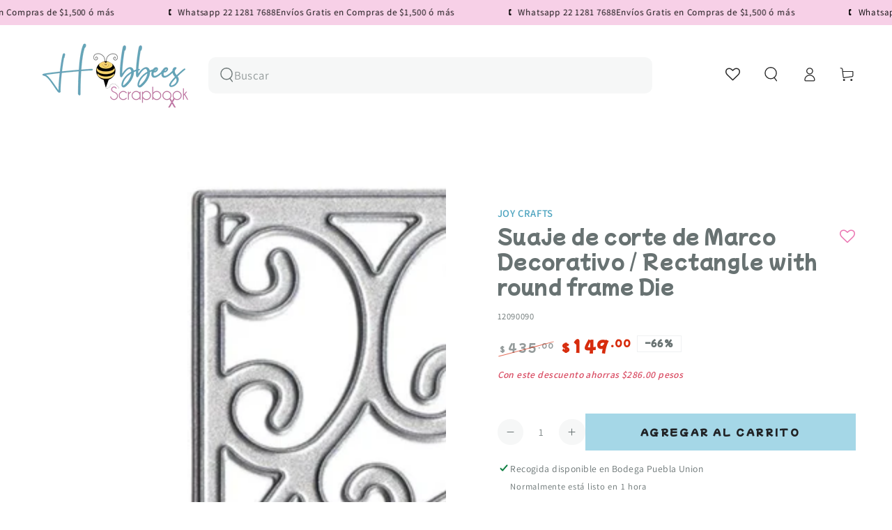

--- FILE ---
content_type: text/css
request_url: https://scrapbook.com.mx/cdn/shop/t/64/assets/base.css?v=131211672654338048421762212873
body_size: 9943
content:
:root{--color-foreground: var(--color-base-text);--color-background: var(--color-base-background);--color-heading: var(--color-base-heading);--color-border: var(--color-base-border)}:root{--color-button-background: var(--color-base-accent);--color-button-border: var(--color-base-accent);--color-button-text: var(--color-base-solid-button-labels)}.button--secondary{--color-button-background: var(--color-background);--color-button-border: var(--color-base-outline-button-labels);--color-button-text: var(--color-base-outline-button-labels)}.button--tertiary{--color-button-background: var(--color-background);--color-button-border: var(--color-border);--color-button-text: var(--color-base-outline-button-labels)}:root{--color-link: var(--color-base-outline-button-labels)}:root{--color-badge-background: rgba(var(--color-background), .95);--color-badge-foreground: rgb(var(--color-foreground));--color-badge-border: rgb(var(--color-border))}:root{--duration-short: .1s;--duration-default: .25s;--duration-long: .5s;--duration-animate: 1s;--image-position: center center}.no-js:not(html){display:none!important}html.no-js .no-js:not(html){display:block!important}.no-js-inline{display:none!important}html.no-js .no-js-inline{display:inline-block!important}html.no-js .no-js-hidden{display:none!important}html{-moz-osx-font-smoothing:grayscale;-webkit-font-smoothing:antialiased}.page-width{max-width:var(--page-width);margin:0 auto;padding:0 1.5rem}.page-width-desktop{padding:0;margin:0 auto}@media screen and (min-width: 750px){.page-width{padding:0 5rem}.page-width--narrow{padding:0 9rem}.page-width-desktop{padding:0}}@media screen and (min-width: 990px){.page-width--inner{padding:0 15rem}.page-width--narrow{max-width:72.6rem;padding:0}.page-width-desktop{max-width:var(--page-width);padding:0 5rem}}.page-width--full-width{max-width:100%;padding:0}.section+.section{margin-top:var(--spacing-sections-mobile)}@media screen and (min-width: 750px){.section+.section{margin-top:var(--spacing-sections-desktop)}}.element-margin{margin-top:5rem}.element-margin-small{margin-top:3rem}@media screen and (min-width: 750px){.element-margin{margin-top:calc(5rem + var(--page-width-margin))}}[data-page-rendering] .shopify-section+.shopify-section{content-visibility:auto}.shopify-design-mode[data-page-rendering] .shopify-section+.shopify-section,.no-js [data-page-rendering] .shopify-section+.shopify-section{content-visibility:visible}body{color:rgb(var(--color-foreground));background-color:rgb(var(--color-background));overflow-x:hidden}.background-secondary{border-top:.1rem solid rgb(var(--color-border));padding:4rem 0 5rem}@media screen and (min-width: 750px){.background-secondary{padding:6rem 0 5rem}}.grid-auto-flow{display:grid;grid-auto-flow:column}.page-margin,.shopify-challenge__container{margin:7rem auto}.rte-width{max-width:82rem;margin:0 auto 2rem}.list-unstyled{margin:0;padding:0;list-style:none}.hidden{display:none!important}.visually-hidden{position:absolute!important;overflow:hidden;width:.1rem;height:.1rem;margin:-.1rem;padding:0;border:0;clip:rect(0 0 0 0);word-wrap:normal!important}.visually-hidden--inline{margin:0;height:1em}.overflow-hidden{overflow:hidden}body.overflow-hidden{padding-inline-end:var(--scrollbar-width)}.skip-to-content-link:focus{z-index:9999;position:inherit;width:auto;height:auto;clip:auto}.full-width-link{position:absolute;top:0;right:0;bottom:0;left:0;z-index:2}.heading,h1,h2,h3,h4,h5,.h0,.h1,.h2,.h3,.h4,.h5{font-family:var(--font-heading-family);font-style:var(--font-heading-style);font-weight:var(--font-heading-weight);letter-spacing:calc(var(--font-heading-scale) * .06rem);color:rgb(var(--color-heading));line-height:calc(1 + .3/max(1,var(--font-heading-scale)))}.h0{font-size:calc(var(--font-heading-scale) * 3.6rem)}@media only screen and (min-width: 750px){.h0{font-size:calc(var(--font-heading-scale) * 6rem)}}h1,.h1{font-size:calc(var(--font-heading-scale) * 2.8rem)}@media only screen and (min-width: 750px){h1,.h1{font-size:calc(var(--font-heading-scale) * 4rem)}}h2,.h2{font-size:calc(var(--font-heading-scale) * 2rem)}@media only screen and (min-width: 750px){h2,.h2{font-size:calc(var(--font-heading-scale) * 2.8rem)}}h3,.h3{font-size:calc(var(--font-heading-scale) * 1.7rem)}@media only screen and (min-width: 750px){h3,.h3{font-size:calc(var(--font-heading-scale) * 1.7rem)}}h4,.h4{font-family:var(--font-heading-family);font-style:var(--font-heading-style);font-size:calc(var(--font-heading-scale) * 1.5rem)}@media only screen and (min-width: 750px){h4,.h4{font-size:calc(var(--font-heading-scale) * 1.6rem)}}h5,.h5{font-size:calc(var(--font-heading-scale) * 1.2rem)}@media only screen and (min-width: 750px){h5,.h5{font-size:calc(var(--font-heading-scale) * 1.3rem)}}h6,.h6{color:rgba(var(--color-foreground),.75);margin-block-start:1.67em;margin-block-end:1.67em}[data-heading-capitalize] h1,[data-heading-capitalize] h2,[data-heading-capitalize] h3,[data-heading-capitalize] .h0,[data-heading-capitalize] .h1,[data-heading-capitalize] .h2,[data-heading-capitalize] .h3,[data-heading-capitalize] .card-information__text,[data-heading-capitalize] .bundle-products .product-title{text-transform:uppercase}[data-heading-capitalize] .article-card__title,[data-heading-capitalize] .article-template__navigation .h3{font-size:calc(var(--font-heading-scale) * 1.7rem - .2rem);letter-spacing:.2em}[data-heading-capitalize] .card-information__text.h4,[data-heading-capitalize] .bundle-products .product-title{font-size:calc(var(--font-heading-scale) * 1.5rem - .2rem);letter-spacing:.2em}@media only screen and (min-width: 750px){[data-heading-capitalize] .article-card__title,[data-heading-capitalize] .article-template__navigation .h3{font-size:calc(var(--font-heading-scale) * 2rem - .2rem)}[data-heading-capitalize] .card-information__text.h4,[data-heading-capitalize] .bundle-products .product-title{font-size:calc(var(--font-heading-scale) * 1.6rem - .2rem)}}blockquote{font-style:italic;color:rgba(var(--color-foreground),.75);border-inline-start:.2rem solid rgb(var(--color-border));padding-inline-start:1rem}@media screen and (min-width: 750px){blockquote{padding-inline-start:1.5rem}}.caption{font-size:1rem;letter-spacing:.07rem;line-height:calc(1 + .7 / var(--font-body-scale))}@media screen and (min-width: 750px){.caption{font-size:1.2rem}}.typeset0,.typeset,.typeset2,.typeset3{line-height:calc(1 + .4 / var(--font-body-scale));color:rgb(var(--color-foreground))}.typeset0{font-size:1.3rem}@media screen and (min-width: 750px){.typeset0{font-size:1.4rem}}.typeset{font-size:1.5rem}@media screen and (min-width: 750px){.typeset{font-size:1.6rem}}.typeset2{font-size:1.8rem}@media screen and (min-width: 750px){.typeset2{font-size:2rem}}.typeset3{font-size:2rem}@media screen and (min-width: 750px){.typeset3{font-size:2.4rem}}.typeset .link,.typeset2 .link,.typeset3 .link{font-size:inherit}.caption-with-letter-spacing{font-size:1rem;letter-spacing:.13rem;line-height:calc(1 + .2 / var(--font-body-scale));text-transform:uppercase;color:rgba(var(--color-foreground),.75)}.caption-with-letter-spacing .link{font-size:inherit;color:inherit}.caption-large,.customer .field input,.customer select,.field__input,.form__label,.select__select{font-size:1.3rem;line-height:calc(1 + .5 / var(--font-body-scale));letter-spacing:.04rem}.color-foreground{color:rgb(var(--color-foreground))}table:not([class]){table-layout:fixed;border-collapse:collapse;font-size:1.4rem;border-style:hidden;box-shadow:0 0 0 .1rem rgb(var(--color-border))}table:not([class]) td,table:not([class]) th{padding:1em;border:.1rem solid rgb(var(--color-border))}@media screen and (max-width: 749px){.small-hide{display:none!important}}@media screen and (min-width: 750px) and (max-width: 989px){.medium-hide{display:none!important}}@media screen and (min-width: 990px){.large-up-hide{display:none!important}}.center{text-align:center}.left{text-align:start}.right{text-align:end}@media screen and (max-width: 749px){.mobile-center{text-align:center}.mobile-left{text-align:start}.mobile-right{text-align:end}}.uppercase{text-transform:uppercase}.light{opacity:.7}a:empty,ul:empty,dl:empty,div:empty,section:empty,article:empty,p:empty,h1:empty,h2:empty,h3:empty,h4:empty,h5:empty,h6:empty{display:none}.link{font-family:inherit;font-size:1.4rem;cursor:pointer;padding:0;position:relative;border:none;box-shadow:none;text-decoration:none;color:rgb(var(--color-link));background-color:transparent;background-image:linear-gradient(to top,rgb(var(--color-border)) 0px 0px),linear-gradient(to top,transparent 0px,transparent 0px);background-repeat:no-repeat;background-position:right bottom,right bottom;background-size:0% .1rem,100% .1rem;transition-property:background-size;transition-timing-function:ease;transition-duration:var(--duration-default)}@media screen and (hover: hover){.link:hover{background-position:left bottom,left bottom;background-size:100% .1rem,100% .1rem}}.link--text{color:rgb(var(--color-foreground))}.link--underline{background-image:linear-gradient(to top,rgb(var(--color-link)) 0px 0px),linear-gradient(to top,rgb(var(--color-border)) 0px 0px)}.link-with-icon{background-image:none;display:inline-flex;align-items:center;text-decoration:none;white-space:nowrap}.link-with-icon .label{position:relative}@media screen and (hover: hover){.link-with-icon .label{background-color:transparent;background-image:linear-gradient(to top,rgb(var(--color-link)) 0px 0px),linear-gradient(to top,rgb(var(--color-border)) 0px 0px);background-repeat:no-repeat;background-position:right bottom,right bottom;background-size:0% .1rem,100% .1rem;transition:background-size var(--duration-default) ease}.link-with-icon:hover .label{background-position:left bottom,left bottom;background-size:100% .1rem,100% .1rem}}.link-with-icon .icon{width:1.8rem;height:1.8rem;margin-inline-end:1rem}.circle-divider:after{content:"\2022";font-weight:400;margin:0 1.3rem 0 1.5rem}.circle-divider:last-of-type:after{content:none}.dash-divider:after{content:"\2014";font-weight:400;margin:0 1rem 0 1.2rem}.dash-divider:last-of-type:after{content:none}hr{border:none;height:.1rem;background-color:rgb(var(--color-border));display:block;margin:5rem 0}@media screen and (min-width: 750px){hr{margin:7rem 0}}.full-unstyled-link{text-decoration:none;color:currentColor;display:block;position:absolute;top:0;right:0;bottom:0;left:0;z-index:1}.placeholder{background-color:rgba(var(--color-base-text),.04);color:rgba(var(--color-base-text),.55);fill:rgba(var(--color-base-text),.55)}details>*{box-sizing:border-box}.break{word-break:break-word}.visibility-hidden{visibility:hidden}@media (prefers-reduced-motion){.motion-reduce{transition:none!important;animation:none!important}}@media screen and (hover: hover){.animate-arrow .icon-arrow path{transform:translate(-.25rem);transition:transform var(--duration-default) ease}.animate-arrow:hover .icon-arrow path{transform:translate(-.05rem)}}summary{cursor:pointer;list-style:none;position:relative}summary .icon-caret{position:absolute;top:50%;right:1.5rem;margin-top:-.3rem;height:.6rem;transition:transform var(--duration-default) ease}summary::-webkit-details-marker{display:none}.disclosure-has-popup{position:relative}.disclosure-has-popup[open]>summary:before{content:"";position:fixed;top:0;left:0;width:100vw;height:100vh;z-index:2;display:block;cursor:default;background:none}.disclosure-has-popup>summary:before{content:none}.disclosure-has-popup[open]>summary+*{z-index:101}*:focus{outline:0;box-shadow:none}*:focus-visible{outline:.2rem solid rgb(var(--color-keyboard-focus));outline-offset:.3rem;box-shadow:0 0 0 .3rem rgb(var(--color-background)),0 0 .5rem .4rem rgba(var(--color-keyboard-focus),.5)}.focused,.no-js *:focus{outline:.2rem solid rgb(var(--color-keyboard-focus));outline-offset:.3rem;box-shadow:0 0 0 .3rem rgb(var(--color-background)),0 0 .5rem .4rem rgba(var(--color-keyboard-focus),.5)}.no-js *:focus:not(:focus-visible){outline:0;box-shadow:none}.focus-inset:focus-visible{outline:.2rem solid rgb(var(--color-keyboard-focus));outline-offset:-.2rem;box-shadow:0 0 .2rem rgba(var(--color-keyboard-focus),.5)}.focused.focus-inset,.no-js .focus-inset:focus{outline:.2rem solid rgb(var(--color-keyboard-focus));outline-offset:-.2rem;box-shadow:0 0 .2rem rgba(var(--color-keyboard-focus),.5)}.no-js .focus-inset:focus:not(:focus-visible){outline:0;box-shadow:none}.focus-none{box-shadow:none!important;outline:0!important}.focus-offset:focus-visible{outline:.2rem solid rgb(var(--color-keyboard-focus));outline-offset:1rem;box-shadow:0 0 0 1rem rgb(var(--color-background)),0 0 .2rem 1.2rem rgba(var(--color-keyboard-focus),.5)}.focus-offset.focused,.no-js .focus-offset:focus{outline:.2rem solid rgb(var(--color-keyboard-focus));outline-offset:1rem;box-shadow:0 0 0 1rem rgb(var(--color-background)),0 0 .2rem 1.2rem rgba(var(--color-keyboard-focus),.5)}.no-js .focus-offset:focus:not(:focus-visible){outline:0;box-shadow:none}.title-wrapper{display:flex;flex-wrap:wrap;align-items:flex-end;justify-content:space-between;gap:1rem;margin-bottom:2rem}.title-wrapper.center{justify-content:center}.title-wrapper.right{justify-content:flex-end}.title-wrapper .title{margin:0}.title{margin:3rem 0 2rem}.title--primary{margin:4rem 0}@media screen and (min-width: 990px){.title{margin:5rem 0 3rem}.title--primary{margin:2rem 0}.title-wrapper{margin-bottom:3rem;align-items:center}}.title-wrapper .link{font-size:1.6rem;margin-top:0;flex-shrink:0}.title-wrapper .link-with-icon{display:flex;align-items:center;text-transform:uppercase;font-family:var(--font-heading-family);font-size:calc(var(--font-heading-scale) * 1.3rem);letter-spacing:.3rem;font-weight:600}.title-wrapper.right .link-with-icon .icon{width:1.5rem}.title-wrapper--no-margin{margin-bottom:0}.title-wrapper--no-heading{display:none}@media screen and (max-width: 989px){.title-wrapper--mobile-link{display:flex}}[data-heading-center] .title-wrapper:not(.title-wrapper--no-heading){flex-direction:column;align-items:center;text-align:center}[data-heading-center] .page-title{text-align:center}.title .link{font-size:inherit;line-height:normal}.subtitle{font-size:1.6rem;line-height:calc(1 + .6 / var(--font-body-scale));letter-spacing:.05rem;color:rgba(var(--color-foreground),.7)}@media screen and (min-width: 750px){.subtitle{font-size:1.8rem;line-height:calc(1 + .8 / var(--font-body-scale))}}.grid{display:flex;flex-wrap:wrap;margin-bottom:2rem;padding:0;list-style:none;column-gap:var(--grid-horizontal-spacing);--grid-horizontal-spacing: 1rem}@media screen and (min-width: 480px){.grid{--grid-horizontal-spacing: 2rem}}@media screen and (min-width: 750px){.grid{--grid-horizontal-spacing: 3rem}}.grid__item{padding-bottom:.5rem;flex-grow:1;flex-shrink:0;width:calc(25% - var(--grid-horizontal-spacing) * 3 / 4);max-width:calc(50% - var(--grid-horizontal-spacing) / 2)}@media screen and (min-width: 750px){.grid__item{padding-bottom:1rem}.grid__item--one-third{max-width:100%;width:calc(33.33% - var(--grid-horizontal-spacing) / 2)}.grid__item--two-third{max-width:100%;width:calc(66.67% - var(--grid-horizontal-spacing) / 2)}.grid__item--one-quarter{max-width:100%;width:calc(25% - var(--grid-horizontal-spacing) / 2)}.grid__item--three-quarter{max-width:100%;width:calc(75% - var(--grid-horizontal-spacing) / 2)}}.grid--gapless{margin-bottom:0;--grid-horizontal-spacing: 0rem}.grid--gapless .grid__item{padding-bottom:0}@media screen and (max-width: 749px){.grid__item.slider__slide--full-width{width:100%;max-width:none}}@media screen and (min-width: 750px) and (max-width: 989px){.grid--1-col-tablet .grid__item{max-width:100%}.grid--one-third-max.grid--2-col-tablet .grid__item{max-width:calc(50% - var(--grid-horizontal-spacing) / 2)}.grid--one-third-max.grid--3-col-tablet .grid__item{max-width:calc(33.33% - var(--grid-horizontal-spacing) * 2 / 3)}}@media screen and (min-width: 990px){.grid--one-third-max.grid--3-col-desktop .grid__item{max-width:calc(33.33% - var(--grid-horizontal-spacing) * 2 / 3)}}.grid--1-col .grid__item{max-width:100%;width:100%}.grid--3-col .grid__item{width:calc(33.33% - var(--grid-horizontal-spacing) * 2 / 3)}@media screen and (min-width: 750px){.grid--3-col .grid__item{width:calc(33.33% - var(--grid-horizontal-spacing) * 2 / 3)}}.grid--2-col .grid__item{width:calc(50% - var(--grid-horizontal-spacing) / 2);max-width:100%}@media screen and (min-width: 750px){.grid--2-col .grid__item{width:calc(50% - var(--grid-horizontal-spacing) / 2);max-width:calc(50% - var(--grid-horizontal-spacing) / 2)}.grid--4-col-tablet .grid__item{width:calc(25% - var(--grid-horizontal-spacing) * 3 / 4)}.grid--3-col-tablet .grid__item{width:calc(33.33% - var(--grid-horizontal-spacing) * 2 / 3)}.grid--3p3-col-tablet .grid__item{width:calc(30.3% - var(--grid-horizontal-spacing) * 3 / 3.3)}.grid--2-col-tablet .grid__item{width:calc(50% - var(--grid-horizontal-spacing) / 2)}.grid--2p3-col-tablet .grid__item{width:calc(43.48% - var(--grid-horizontal-spacing) 2 / 2.3)}.grid--1-col-tablet .grid__item{width:100%}}@media screen and (min-width: 990px){.grid--6-col-desktop .grid__item{width:calc(16.66% - var(--grid-horizontal-spacing) * 5 / 6)}.grid--5-col-desktop .grid__item{width:calc(20% - var(--grid-horizontal-spacing) * 4 / 5)}.grid--4-col-desktop .grid__item{width:calc(25% - var(--grid-horizontal-spacing) * 3 / 4)}.grid--4p3-col-desktop .grid__item{width:calc(23.26% - var(--grid-horizontal-spacing) * 4 / 4.3)}.grid--3-col-desktop .grid__item{width:calc(33.33% - var(--grid-horizontal-spacing) * 2 / 3)}.grid--3p3-col-desktop .grid__item{width:calc(30.3% - var(--grid-horizontal-spacing) * 3 / 3.3)}.grid--2-col-desktop .grid__item{width:calc(50% - var(--grid-horizontal-spacing) / 2)}.grid--rigid.grid--6-col-desktop .grid__item{max-width:calc(16.66% - var(--grid-horizontal-spacing) * 5 / 6)}.grid--rigid.grid--5-col-desktop .grid__item{max-width:calc(20% - var(--grid-horizontal-spacing) * 4 / 5)}.grid--rigid.grid--4-col-desktop .grid__item{max-width:calc(25% - var(--grid-horizontal-spacing) * 3 / 4)}.grid--rigid.grid--3-col-desktop .grid__item{max-width:calc(33.33% - var(--grid-horizontal-spacing) * 2 / 3)}.grid--rigid.grid--2-col-desktop .grid__item{max-width:calc(50% - var(--grid-horizontal-spacing) / 2)}}@media screen and (min-width: 990px){.grid--1-col-desktop{flex:0 0 100%;max-width:100%}.grid--1-col-desktop .grid__item{width:100%;max-width:100%}}@media screen and (max-width: 480px){.grid--1-col-mobile .grid__item{max-width:100%;width:100%}}.grid__item--vertical-align{align-self:center}.grid__item--full-width{flex:0 0 100%;max-width:100%}.grid--no-gutters{column-gap:0}.grid--no-gutters .grid__item{padding-bottom:0}.media-wrapper{display:block;position:relative;overflow:hidden;background-color:rgb(var(--color-placeholder))}[data-lazy-image] .media-wrapper.loading,.media-wrapper[loading]{position:relative}[data-lazy-image] .media-wrapper.loading:before,[data-lazy-image] .media-wrapper.loading:after,.media-wrapper[loading]:before,.media-wrapper[loading]:after{content:"";position:absolute;width:5rem;height:.2rem;left:50%;top:50%;margin-top:-.1rem;margin-left:-2.5rem;z-index:1;background-color:rgb(var(--color-base-background))}[data-lazy-image] .media-wrapper.loading:before,.media-wrapper[loading]:before{opacity:1;background-color:rgb(var(--color-base-text))}[data-lazy-image] .media-wrapper.loading:after,[data-lazy-image] .media-wrapper--small.loading:after,.media-wrapper[loading]:after{animation:preloading 1.5s infinite ease;will-change:transform}[data-lazy-image] .media-wrapper.loading img[is=lazy-image],.media-wrapper[loading] img[is=lazy-image]{opacity:0}.media-wrapper--large[loading]:before,.media-wrapper--large[loading]:after{width:8rem;height:.3rem;margin-left:-4rem;margin-top:-.15rem}[data-lazy-image] .media-wrapper--small.loading:before,[data-lazy-image] .media-wrapper--small.loading:after{width:3rem;margin-left:-1.5rem}.media{display:block;position:relative;overflow:hidden}.media--transparent{background-color:transparent}.media>*:not(.zoom,.deferred-media__poster-button),.media model-viewer,.media>picture *:not(.zoom,.deferred-media__poster-button){display:block;max-width:100%;position:absolute;top:0;left:0;height:100%;width:100%}.media>img,.media>picture img{backface-visibility:hidden;object-fit:cover;object-position:var(--image-position)}.media>img,.media>picture{transition:opacity var(--duration-long) ease}.media--image-contain>img,.media--image-contain>picture img{object-fit:contain}.media--square{padding-bottom:100%}.media--portrait{padding-bottom:125%}.media--landscape{padding-bottom:66.6%}.media--cropped{padding-bottom:56%}.media--wide{padding-bottom:56.25%}.media--circle{padding-bottom:100%;border-radius:50%}.media.media--hover-effect>img+img,.media.media--hover-effect>picture+picture{opacity:0;pointer-events:none;background-color:rgb(var(--color-placeholder))}@media screen and (min-width: 990px){.media--cropped{padding-bottom:63%}}.media .image-fit{position:relative;width:100%;height:100%;object-fit:cover;z-index:1;object-position:var(--image-position)}.media--image-contain .image-fit{object-fit:contain}.media--adapt{position:relative;height:0;padding-bottom:var(--image-ratio-percent)}.media--adapt .image-fit{position:absolute;top:0;left:0;right:0;bottom:0}.media--400px{height:260px}.media--450px{height:292.5px}.media--500px{height:325px}.media--550px{height:357.5px}.media--600px{height:390px}.media--650px{height:422.5px}.media--700px{height:455px}.media--750px{height:487.5px}.media--850px{height:552.5px}.media--900px{height:585px}.media--100vh{height:100vh}@media screen and (min-width: 750px){.media--400px{height:400px}.media--450px{height:450px}.media--500px{height:500px}.media--550px{height:550px}.media--600px{height:600px}.media--650px{height:650px}.media--700px{height:700px}.media--750px{height:750px}.media--850px{height:850px}.media--900px{height:900px}}@media screen and (max-width: 749px){.media-mobile--200px{height:200px}.media-mobile--250px{height:250px}.media-mobile--300px{height:300px}.media-mobile--400px{height:400px}.media-mobile--500px{height:500px}.media-mobile--600px{height:600px}.media-mobile--100vh{height:90vh}.media-mobile--square{padding-bottom:100%}.media-mobile--portrait{padding-bottom:125%}.media-mobile--landscape{padding-bottom:66.6%}.media-mobile--adapt{position:relative;height:0;padding-bottom:var(--image-ratio-percent)}.media-mobile--adapt .image-fit{position:absolute;top:0;left:0;right:0;bottom:0}}deferred-media{display:block}.button,.shopify-challenge__button{position:relative;z-index:1;cursor:pointer;display:inline-flex;justify-content:center;align-items:center;box-sizing:border-box;font-family:inherit;padding:1rem 3rem;padding-top:calc(1rem + var(--font-button-baseline));text-decoration:none;border-radius:var(--button-radius);border:var(--button-border-width) solid rgb(var(--color-button-border));color:rgb(var(--color-button-text));background-color:rgb(var(--color-button-background));font-family:var(--font-button-family);min-width:24rem;max-width:100%;min-height:4.6rem;text-transform:uppercase;font-weight:600;transition-property:color,background-color,box-shadow;transition-duration:var(--duration-long);transition-timing-function:ease;-webkit-appearance:none;appearance:none;overflow:hidden;box-shadow:var(--button-shadow-horizontal-offset) var(--button-shadow-vertical-offset) rgba(var(--color-shadow),var(--shadow-opacity))}.shopify-challenge__button{border:var(--button-border-width) solid rgb(var(--color-button-border))}@media screen and (min-width: 750px){.button,.shopify-challenge__button{min-height:5rem}.button--large{font-size:calc(var(--font-button-size) + 2px);padding:1.5rem 3rem;padding-top:calc(1.5rem + var(--font-button-baseline));min-height:6rem}}.button[disabled],.button[aria-disabled=true]{pointer-events:none}.button,.button-label,.shopify-challenge__button{font-size:var(--font-button-size);letter-spacing:.2em;line-height:calc(1 + .2 / var(--font-body-scale))}.button--tertiary{font-size:calc(var(--font-button-size) - 1px);padding:.8rem 1.5rem;padding-top:calc(.8rem + var(--font-button-baseline));min-width:9rem;min-height:4rem;line-height:calc(1 + .8 / var(--font-body-scale));border:none;box-shadow:inset 0 0 0 .1rem rgb(var(--color-button-border));transition:box-shadow var(--duration-default) ease}.button--small{font-size:max(calc(var(--font-button-size) - 2px),1.2rem);padding:.6rem 2rem;padding-top:calc(.6rem + var(--font-button-baseline));min-height:4rem;min-width:18rem}.shopify-challenge__container .shopify-challenge__button{min-width:16rem;margin-top:3rem}@media screen and (hover: hover){.button:after{content:"";z-index:-1;position:absolute;top:0;left:-100%;width:100%;height:100%;transform:skew(-15deg);background-image:linear-gradient(90deg,transparent,rgba(var(--color-button-text),.25),transparent)}.button--secondary:after{content:"";z-index:-1;position:absolute;top:0;right:0;bottom:0;left:0;width:120%;height:100%;background-image:none;background-color:rgb(var(--color-button-text));backface-visibility:hidden;will-change:transform;transform:rotate3d(0,0,1,10deg) translate3d(-1.2em,110%,0);transform-origin:0% 100%;transition:transform var(--duration-long) ease}.button--tertiary:after{content:none}.button:hover{box-shadow:none;background-color:rgba(var(--color-button-background),.85);transition-delay:var(--duration-default)}.button:hover:after{animation:shine var(--duration-animate) ease}.button--secondary:hover{color:rgb(var(--color-button-background));transition-delay:0s}.button--secondary:hover:after{animation:none;transform:rotate3d(0,0,1,0) translateZ(0)}.button--tertiary:hover{color:rgb(var(--color-button-text));box-shadow:inset 0 0 0 .2rem rgb(var(--color-button-border));transition-delay:0s}@keyframes shine{to{left:100%}}}.button:disabled,.button[aria-disabled=true],.button.disabled{cursor:not-allowed;opacity:.5}.button--full-width{display:flex;width:100%}.button.loading{color:transparent}.button.loading:after{content:"";display:block;animation:loading var(--duration-long) infinite linear;border:.2rem solid transparent;border-inline-start:.2rem solid rgb(var(--color-button-text));border-radius:100%;height:2.4rem;width:2.4rem;z-index:-1;position:absolute;left:50%;top:50%;margin-top:-1.2rem;margin-left:-1.2rem;right:auto;bottom:auto;background:none;transform:none;transform-origin:unset}.button--small.loading:before{width:2rem;height:2rem}@keyframes loading{0%{transform:rotate(0)}to{transform:rotate(360deg)}}.button--cta{min-height:4.5rem;background:none;box-shadow:none;min-width:auto;max-width:100%;padding:0;border:none;justify-content:space-between;text-transform:none;color:rgb(var(--color-link))}.button--cta.button--small{min-height:2.7rem;min-width:auto}.button--cta.button--small .label{padding-inline-end:1rem;font-size:1rem;line-height:2rem;text-transform:uppercase;letter-spacing:.2em}@media screen and (min-width: 750px){.button--cta{min-width:22.5rem}.button--cta.button--large .label{font-size:1.8rem}}@media screen and (hover: hover){.button--cta:hover{color:rgb(var(--color-link));background-color:transparent}}.button--cta:before,.button--cta:after{content:"";position:absolute;width:100%;height:.1rem;bottom:0;right:0;top:auto;left:auto;transform:none;border:none;background-image:none;background-color:rgb(var(--color-border));transition:transform var(--duration-default) ease}.button--cta:before{transform:scaleX(0);transform-origin:left;transition-delay:0s}.button--cta:after{transform-origin:right;transition-delay:.25s}@media screen and (hover: hover){.button--cta:hover:before{transform:scaleX(1);transition-delay:.25s}.button--cta:hover:after{transform:scaleX(0);transition-delay:0s}}.button--cta .label{padding-inline-end:2rem;font-size:1.6rem;line-height:calc(1 + .8 / var(--font-body-scale));letter-spacing:.04rem;text-align:start;display:inline-block;vertical-align:top;overflow:hidden;transition:transform var(--duration-default) ease}@media screen and (hover: hover){.button--cta:hover .label{transform:translate(.5rem)}}.button--cta .icon{fill:currentColor;width:1.5rem;height:1.5rem}.button--cta.loading{color:rgb(var(--color-link))}.button--cta.loading:before{content:none}.button--cta.loading:after{background-color:transparent;border-width:.1rem;width:1.6rem;height:1.6rem;margin-top:-.8rem;margin-left:0;left:auto;right:0}.button--cta.loading .icon{color:transparent}.button--arrow{box-shadow:none;min-height:auto;min-width:auto}.field__input,.select__select,.customer .field input,.customer select{font-family:inherit;-webkit-appearance:none;appearance:none;background-color:transparent;border:0;border-radius:0;color:rgb(var(--color-foreground));width:100%;box-shadow:inset 0 0 0 .1rem rgb(var(--color-border));height:4.2rem;box-sizing:border-box;transition:box-shadow var(--duration-default) ease}@media screen and (min-width: 750px){.field__input,.select__select,.customer .field input,.customer select{min-height:4.5rem}}.select__select{font-size:1.2rem;color:rgba(var(--color-foreground),.75)}.select__select option{color:initial}@media screen and (hover: hover){.field__input:hover,.select__select:hover,.customer .field input:hover,.customer select:hover{box-shadow:inset 0 0 0 .2rem rgb(var(--color-border))}}.field__input.invalid,.select__select.invalid,.customer .field input.invalid,.customer select.invalid{box-shadow:inset 0 0 0 .1rem var(--color-critical)}@media screen and (hover: hover){.field__input.invalid:hover,.select__select.invalid:hover,.customer .field input.invalid:hover,.customer select.invalid:hover{box-shadow:inset 0 0 0 .2rem var(--color-critical)}}.field__input:focus-visible,.select__select:focus-visible,.customer .field input:focus-visible,.customer select:focus-visible{outline:none;box-shadow:inset 0 0 0 .2rem rgb(var(--color-border))}.text-area,.select{display:inline-block;position:relative;width:100%}.select .icon-caret,.customer select+svg{height:.6rem;pointer-events:none;position:absolute;top:calc(50% - .35rem);right:1.5rem}.select__select,.customer select{cursor:pointer;padding:0;padding-inline-start:1.5rem;padding-inline-end:4rem}.field{position:relative;width:100%;display:flex}.customer .field{display:block}.field--with-error{flex-wrap:wrap}.field__input,.customer .field input{flex-grow:1;text-align:start;padding:1.5rem}.field__input::-webkit-search-cancel-button,.customer .field input::-webkit-search-cancel-button{display:none}.field__input::placeholder,.customer .field input::placeholder{color:rgb(var(--color-foreground));opacity:.7;transition:opacity var(--duration-default) ease}.field__input:focus::placeholder,.customer .field input:focus::placeholder{opacity:.4}.field__input:-webkit-autofill,.customer .field input:-webkit-autofill{background-clip:text;-webkit-background-clip:text}.field__input::-webkit-search-decoration,.customer .field input::-webkit-search-decoration{-webkit-appearance:none}.field__button{align-items:center;background-color:transparent;border:0;color:currentColor;cursor:pointer;display:flex;height:4.4rem;justify-content:center;overflow:hidden;padding:0;position:absolute;right:0;top:0;width:4.4rem}@media screen and (hover: hover){.field__button:hover{color:currentColor}}.field__button:before{content:none}.field__button>.icon{height:2.5rem;width:2.5rem}.text-area{font-family:var(--font-body-family);font-style:var(--font-body-style);font-weight:var(--font-body-weight);padding:1.2rem;min-height:10rem;resize:none}.text-area--resize-vertical{resize:vertical}input[type=checkbox]{display:inline-block;width:auto;margin-inline-end:.5rem}.form__label{display:block;margin-bottom:.6rem}.form__message{font-family:var(--font-body-family);align-items:center;display:grid;grid-template-columns:auto 1fr;font-size:1.4rem;line-height:1;margin-top:1rem;margin-bottom:0;font-weight:400;color:var(--color-success)}.form__message.errors{color:var(--color-critical)}.form__message.errors .rte a{color:inherit}.form__message.errors+.errors{margin-top:1rem}.form__message.errors+.errors ul{margin-top:0}.customer .field .form__message{font-size:1.4rem;text-align:start}.form__message .icon,.customer .form__message .icon{align-self:flex-start;height:1.6rem;width:1.6rem;margin-inline-end:.5rem}.customer .field .form__message .icon{align-self:start}.form-status{margin:0;font-size:1.6rem}.form-status .icon{width:1.8rem;height:1.8rem}.form-status-list{padding:0;margin:2rem 0 4rem}.form-status-list li{list-style-position:inside}.form-status-list .link:first-letter{text-transform:capitalize}.quantity{position:relative;width:12rem;display:flex;align-items:center;--color-keyboard-focus: var(--color-border)}.form__label+.quantity{width:14rem;box-shadow:0 0 0 .1rem rgb(var(--color-border))}.no-js .quantity{height:4rem;width:10rem;box-shadow:0 0 0 .1rem rgb(var(--color-border))}.quantity__input{font-family:inherit;color:currentColor;font-size:1.4rem;font-weight:500;opacity:.85;text-align:center;background-color:transparent;border:0;padding:0 .5rem;height:3.6rem;width:100%;flex-grow:1;-webkit-appearance:none;appearance:none}.form__label+.quantity .quantity__input{height:4.5rem}.quantity__button{padding:0;position:relative;flex:0 0 3.6rem;width:3.6rem;height:3.6rem;border-radius:50%;flex-shrink:0;font-size:1.8rem;border:0;cursor:pointer;display:flex;align-items:center;justify-content:center;color:rgb(var(--color-foreground));background-color:rgba(var(--color-foreground),.06);transition:color var(--duration-default) ease}.form__label+.quantity .quantity__button{flex:0 0 2.6rem;width:2.6rem;height:2.6rem}.form__label+.quantity .quantity__button:first-child{margin-inline-start:1rem}.form__label+.quantity .quantity__button:last-child{margin-inline-end:1rem}.quantity__button:after{content:"";width:100%;height:100%;pointer-events:none;position:absolute;z-index:1;top:0;left:0;border-radius:50%;transform:scale(0);background-color:rgb(var(--color-foreground));transition:transform var(--duration-default) ease}@media screen and (hover: hover){.quantity__button:hover{color:rgb(var(--color-background))}.quantity__button:hover:after{transform:scale(1)}}.quantity__button .icon{flex:0 0 1rem;width:1rem;height:1rem;pointer-events:none;position:relative;z-index:2}.quantity__input:-webkit-autofill,.quantity__input:-webkit-autofill:hover,.quantity__input:-webkit-autofill:active{box-shadow:0 0 0 10rem rgb(var(--color-background)) inset!important;-webkit-box-shadow:0 0 0 10rem rgb(var(--color-background)) inset!important}.quantity__input::-webkit-outer-spin-button,.quantity__input::-webkit-inner-spin-button{-webkit-appearance:none;margin:0}.quantity__input[type=number]{-moz-appearance:textfield}.modal__toggle{list-style-type:none}.no-js details[open] .modal__toggle{position:absolute;z-index:101;height:3.4rem;width:4.4rem;right:1.5rem}@media screen and (min-width: 750px){.no-js details[open] .modal__toggle{height:4.4rem;right:calc(50% - 30rem)}}.modal__toggle-close{display:none}.no-js details[open] .modal__toggle span{width:2.4rem;height:2.4rem;position:absolute;top:50%;left:50%;transform:translate(-50%,-50%);border-radius:50%;background-color:rgb(var(--color-background))}.no-js details[open] .modal__toggle .icon-close{display:flex;width:1.2rem;height:1.2rem}.modal__toggle-open{display:flex}.no-js details[open] .modal__toggle-open{display:none}.no-js .modal__close-button{visibility:hidden}.modal__close-button{padding:1.2rem;height:4.4rem;width:4.4rem;border:none;background-color:transparent;cursor:pointer;position:relative;color:rgb(var(--color-link))}.modal__close-button .icon{width:2rem;height:2rem;transition:transform var(--duration-default) ease}@media screen and (hover: hover){.modal__close-button:hover .icon{transform:scale(.8) rotate(90deg)}}.modal__content{position:absolute;top:0;left:0;right:0;bottom:0;background-color:rgb(var(--color-background));z-index:1;display:flex;justify-content:center;align-items:center}.no-js details[open] .modal__content{overflow:visible}.no-js details[open] .modal-overlay{display:block;animation:fade-in var(--duration-long) ease}.no-js details[open] .modal-overlay:after{content:"";position:absolute;background-color:rgba(var(--color-overlay),.5);top:100%;left:0;right:0;height:100vh}.cart-count-bubble:empty{display:none}.cart-count-bubble{position:absolute;background-color:rgb(var(--color-base-accent));color:rgb(var(--color-base-solid-button-labels));font-family:var(--font-button-family);height:1.4rem;width:1.4rem;border-radius:100%;display:flex;justify-content:center;align-items:center;font-size:.9rem;top:0;right:.5rem;line-height:1;transition-property:opacity,transform,color,background-color;transition-duration:var(--duration-default);transition-timing-function:ease}@media screen and (min-width: 750px){.cart-count-bubble{top:.6rem}}.cart-count-bubble--dot{top:1.2rem;right:.8rem;width:.4rem;height:.4rem;background-color:rgb(var(--color-header-foreground))}.shopify-section-header.animate{transition:transform var(--duration-default) ease}.header-wrapper{display:block;position:relative;z-index:20;transition:box-shadow var(--duration-default) ease}.header-wrapper--border-bottom{box-shadow:0 .1rem rgba(var(--color-header-border),.3)}.header{display:grid;grid-template-areas:"left-icon heading icons";grid-template-columns:1fr 2fr 1fr;align-items:center;padding-top:1rem;padding-bottom:1rem}@media screen and (min-width: 990px){.header--top-left{grid-template-areas:"heading icons" "navigation navigation";grid-template-columns:1fr auto}.header--middle-left{grid-template-areas:"heading navigation icons";grid-template-columns:auto 1fr auto;column-gap:2rem}.header--top-center{grid-template-areas:"left-icon heading icons" "navigation navigation navigation"}.header--center-split{grid-template-areas:"left-icon navigation heading navigation-split icons";grid-template-columns:auto 1fr auto 1fr auto;column-gap:2rem}.header--center-split .header__heading{margin:0 1rem}.header--off-canvas{grid-template-areas:"left-icon heading icons";grid-template-columns:1fr auto 1fr;column-gap:2rem}.header--off-canvas header-drawer{display:block}.header--off-canvas .header__inline-menu{display:none}.header--off-canvas .header__heading,.header--off-canvas .header__heading-link{grid-area:heading;justify-self:center}.header--middle-left .header__inline-menu{min-width:45rem}.header:not(.header--middle-left):not(.header--center-split) .header__inline-menu{margin-top:1.05rem}}.header-wrapper>.header:before{content:"";position:absolute;z-index:-1;top:0;left:0;width:100%;height:100%;background:var(--gradient-header-background);background-color:rgb(var(--color-header-background))}@media screen and (min-width: 750px){.header-wrapper>.header:before{transition:height var(--duration-default) ease}}.header *[tabindex="-1"]:focus{outline:none}.header__heading{margin:0;line-height:0}.header>.header__heading-link{line-height:0}.header__heading,.header__heading-link{grid-area:heading;justify-self:center}.header__heading-link{display:block;position:relative;word-break:break-word;text-decoration:none}.header__heading-link:before,.header__heading-link:after{content:none}.header__heading-link .h2{line-height:1;color:rgb(var(--color-header-foreground));transition:color var(--duration-default) ease}@media screen and (hover: hover){.header__heading-link:hover .h2{color:rgb(var(--color-header-foreground),.7)}}.header__heading-logo{width:auto;height:auto;max-height:var(--image-logo-height)}@media screen and (min-width: 750px){.header__heading-logo{transition:opacity var(--duration-default) ease}}.header__heading-logo.inverse{opacity:0;position:absolute;top:50%;left:50%;transform:translate(-50%,-50%)}@media screen and (max-width: 989px){.header__heading,.header__heading-link{text-align:center}.header--mobile-left .header__heading,.header--mobile-left .header__heading-link{text-align:center;justify-self:start}.header--mobile-left{grid-template-columns:auto 2fr 1fr}}@media screen and (min-width: 990px){.header__heading,.header__heading-link{justify-self:start}.header--top-center .header__heading-link,.header--top-center .header__heading,.header--center-split .header__heading-link,.header--center-split .header__heading{justify-self:center}}.header__right{display:flex;grid-area:icons;justify-self:end;margin-inline-end:-1.5rem}.header__icon:not(.header__icon--summary),.header__icon span:not(.cart-count-bubble){display:flex;align-items:center;justify-content:center}.header__icon span:not(.cart-count-bubble){height:100%}.header__icon{color:rgb(var(--color-header-foreground));height:3.4rem;width:5.2rem}@media screen and (hover: hover){.header__icon:hover{color:rgba(var(--color-header-foreground),.7)}}@media screen and (min-width: 750px){.header__icon{height:4.4rem;transition:color var(--duration-default) ease}}.header__icon:after{content:none}.header__icon .icon{stroke-width:var(--icon-weight);height:2rem;width:2rem;fill:none;vertical-align:middle;transition:transform var(--duration-default) ease;will-change:transform}.header__icon .icon,#icon-close,#icon-search,#icon-cart{overflow:visible}@media screen and (hover: hover){.header__icon:hover .icon{transform:scale(1.07)}}.header__icon--cart{position:relative}.no-js .cart-drawer-container{display:none}@media screen and (max-width: 989px){menu-drawer~.header__right .header__icon--account{display:none}}.header__left{display:flex;grid-area:left-icon;margin-inline-start:-1.5rem}.header__left header-menu-toggle,.header__left--localization search-modal,.header__left--localization>localization-form,.header--top-center .header__left search-modal,.header--center-split .header__left search-modal{display:none}search-modal{display:inline-flex;line-height:0}.header--top-center .header__right search-modal,.header--center-split .header__right search-modal,.header--top-center .header__left--localization~.header__right search-modal,.header--center-split .header__left--localization~.header__right search-modal{display:inline-flex}@media screen and (min-width: 990px){.header__left--localization>localization-form,.header--top-center .header__left search-modal,.header--center-split .header__left search-modal{display:block}.header--top-center .header__right search-modal,.header--center-split .header__right search-modal{display:none}}.details-modal{overflow:hidden;height:0}.header .localization-selector{width:auto;padding:0;height:3.4rem;color:rgb(var(--color-header-foreground));background-color:transparent;border:none}@media screen and (min-width: 750px){.header .localization-selector{height:4.4rem}}.header .localization-selector .icon+.label{margin-inline-start:.8rem}.header .localization-selector .label{font-family:var(--font-navigation-family);font-size:calc(var(--font-navigation-size) - .2rem);font-weight:var(--font-navigation-weight);display:inline-flex;align-items:center;text-decoration:none;text-transform:uppercase;letter-spacing:.2em;white-space:nowrap}.header .menu-drawer .localization-selector{color:rgb(var(--color-link))}.header__left>localization-form .localization-selector+.disclosure__list,.header__right>localization-form .localization-selector+.disclosure__list{animation-name:animateHeaderLocalization;top:calc(100% + 1rem);bottom:auto;border:none;box-shadow:0 1rem 2rem rgba(var(--color-header-foreground),.08);--color-background: var(--color-header-background);--color-link: var(--color-header-foreground)}@keyframes animateHeaderLocalization{0%{opacity:0;transform:translate(-50%,-1rem)}to{opacity:1;transform:translate(-50%)}}.header__right .localization-form{display:none}@media screen and (min-width: 990px){.header__right .localization-form{display:block}}summary .header__icon--summary:after,drawer-close-button.header__icon--summary:after,drawer-close-button.header__icon--menu:after{content:"";position:absolute;width:3.4rem;height:3.4rem;border-radius:50%;transform:scale(0);background-color:rgba(var(--color-foreground),.08);transition:transform var(--duration-default) ease}details[open].menu-opening>summary .header__icon--summary:after{transform:scale(1)}drawer-close-button.header__icon--summary,drawer-close-button.header__icon--menu{position:absolute;top:1rem;right:1rem;background:none;border:none;display:flex;align-items:center;justify-content:center;cursor:pointer}drawer-close-button.header__icon--menu{right:auto;left:1rem}drawer-close-button.header__icon--summary .icon-close,drawer-close-button.header__icon--menu .icon-close{height:1.4rem;width:1.4rem;stroke-width:calc(var(--icon-weight) - .1px);color:rgb(var(--color-link))}.header__icon--menu .icon{display:block;position:absolute;opacity:1;transform:scale(1);transition-property:transform,opacity;transition-timing-function:ease;transition-duration:var(--duration-default);stroke-width:calc(calc(var(--icon-weight) * 2) - .4px)}.header__icon--menu .icon-close{height:1.4rem;width:1.4rem;stroke-width:calc(var(--icon-weight) - .1px)}details:not([open])>.header__icon--menu .icon-close,details[open]>.header__icon--menu .icon-hamburger{visibility:hidden;opacity:0;transform:scale(.8)}details[open].menu-opening>.header__icon--menu span{color:rgb(var(--color-header-foreground));transition:color var(--duration-default) ease}.js details[open]:not(.menu-opening)>.header__icon--menu .icon-close{visibility:hidden}.js details[open]:not(.menu-opening)>.header__icon--menu .icon-hamburger{visibility:visible;opacity:1;transform:scale(1.07)}.header__inline-menu{margin-inline-start:-1.2rem;grid-area:navigation;display:none}.header__inline-menu-split{grid-area:navigation-split}.header--top-center .header__inline-menu,.header--top-center .header__heading-link,.header--center-split .header__inline-menu,.header--center-split .header__heading-link{margin-inline-start:0}@media screen and (min-width: 990px){.header__inline-menu{display:block}.header--top-center .header__inline-menu{justify-self:center}.header--top-center .header__inline-menu>.list-menu--inline{justify-content:center}.header--center-split .header__inline-menu:not(.header__inline-menu-split){text-align:end}.header--center-split .header__inline-menu .list-menu{justify-content:center;column-gap:0}.header--middle-left .header__inline-menu{margin-inline-start:0;text-align:end}}@media screen and (min-width: 1200px){.header--center-split .header__inline-menu .list-menu{column-gap:1.5rem}.header--middle-left .header__right{margin-inline-start:8rem}}.header__menu{padding:0 1rem}[data-animate-image] .header__menu-item>use-animate{transition:none}.header__menu-item{font-family:var(--font-navigation-family);font-size:var(--font-navigation-size);font-weight:var(--font-navigation-weight);display:inline-flex;align-items:center;text-decoration:none;letter-spacing:.1em;padding:1.2rem .8rem;color:rgb(var(--color-header-foreground));transition:color var(--duration-default) ease}.header-wrapper--uppercase .header__menu-item{text-transform:uppercase}@media screen and (hover: hover){.header__menu-item:hover{color:rgba(var(--color-header-foreground),.7)}}.header__menu-item--top .label{--color-border: var(--color-header-border)}@media screen and (hover: hover){.header__menu-item .label{background-color:transparent;background-image:linear-gradient(to top,rgb(var(--color-border)) 0px 0px),linear-gradient(to top,transparent 0px,transparent 0px);background-repeat:no-repeat;background-position:right bottom,right bottom;background-size:0% .1rem,100% .1rem;transition-property:background-size;transition-timing-function:ease;transition-duration:var(--duration-default)}details[open].menu-opening>.header__menu-item .label,.no-js details[open]>.header__menu-item .label,.header__menu-item:hover .label{background-position:left bottom,left bottom;background-size:100% .1rem,100% .1rem}}.header__active-menu-item .label,.list-menu__item--active .label{background-position:left bottom,left bottom;background-size:100% .1rem,100% .1rem}.header__menu-item .icon-caret{position:static;height:.6rem;width:auto;display:none;transition:transform var(--duration-default) ease}.header__submenu .icon-caret{margin-inline-start:1.2rem;margin-top:.3rem;display:block}.header__submenu details[open]>summary .icon-caret{transform:scaleY(-1)}@keyframes animateMenuOpen{0%{height:0}to{height:27rem}}@keyframes animateOverlayOpen{0%{opacity:0}to{opacity:1}}.section--divider{border-top:.1rem solid rgb(var(--color-base-border))}.section--padding,.header-section--padding{padding-top:calc(var(--section-padding-top) * .75);padding-bottom:calc(var(--section-padding-bottom) * .75)}.spacing-section{display:block;min-height:var(--spacing-section-mobile)}@media screen and (min-width: 750px){.section--padding{padding-top:var(--section-padding-top);padding-bottom:var(--section-padding-bottom)}.spacing-section{min-height:var(--spacing-section-desktop)}}@media screen and (min-width: 990px){.header-section--padding{padding-top:var(--section-padding-top);padding-bottom:var(--section-padding-bottom)}}.transition-body{position:relative}.transition-body:after{content:"";display:block;position:fixed;z-index:30;top:0;left:0;width:100%;height:100%;opacity:0;cursor:url(cross.svg),url(cross.png),zoom-out;pointer-events:none;transition:opacity var(--duration-long) ease;background-color:rgba(var(--color-overlay),.5)}#MainContent,.shopify-section-footer{transition:transform var(--duration-long) ease}.badge{border:.1rem solid transparent;display:inline-block;font-size:1.1rem;text-transform:uppercase;line-height:1;padding:.5rem 1rem;text-align:center;word-break:break-word;width:max-content;background-color:var(--color-badge-background);border-color:var(--color-badge-border);color:var(--color-badge-foreground);font-family:var(--font-button-family);padding-top:calc(.5rem + var(--font-button-baseline));border-radius:min(var(--button-radius),.2rem)}@media screen and (max-width: 480px){.badge{font-size:.9rem;padding:.3rem .5rem;padding-top:calc(.3rem + calc(var(--font-button-baseline) * .65))}}.badge:empty{display:none}.badge--onsale{background-color:#ffefef;color:#cb3434}.icon-plus-alt{position:relative}.icon-plus-alt:before,.icon-plus-alt:after{content:"";position:absolute;top:50%;left:50%;transform:translate(-50%,-50%);background-color:currentColor}.icon-plus-alt:before{width:100%;height:.1rem}.icon-plus-alt:after{width:.1rem;height:100%}@media screen and (forced-colors: active){.icon{color:CanvasText;fill:CanvasText!important}}quick-view-drawer{display:none}use-animate{display:block}[data-animate-image] use-animate{transition-duration:var(--duration-long);transition-timing-function:ease}[data-animate-image] use-animate[data-animate^=fade]{opacity:0;transition-property:opacity,transform}[data-animate-image] use-animate[data-animate^=fade][animate],.no-js [data-animate-image] use-animate[data-animate^=fade]{opacity:1;transform:translateZ(0)}[data-animate-image] use-animate[data-animate=fade-up]{transform:translate3d(0,5rem,0)}[data-animate-image] use-animate[data-animate^=zoom-fade] .image-animate{opacity:0}[data-animate-image] use-animate[data-animate=zoom-fade][animate]:not(.loading) .image-animate{animation:zoom-fade var(--duration-animate) ease forwards}[data-animate-image] use-animate[data-animate=zoom-fade-small][animate]:not(.loading) .image-animate{animation:zoom-fade-small var(--duration-animate) ease forwards}.no-js [data-animate-image] use-animate .image-animate{opacity:1}@keyframes zoom-fade{0%{opacity:0;transform:scale(1.2)}50%{opacity:1}to{opacity:1;transform:scale(1)}}@keyframes zoom-fade-small{0%{opacity:0;transform:scale(1.1)}to{opacity:1;transform:scale(1)}}@keyframes appear-down{0%{opacity:0;transform:translateY(-1rem)}to{opacity:1;transform:translateY(0)}}@keyframes appear-up{0%{opacity:0;transform:translateY(1rem)}to{opacity:1;transform:translateY(0)}}@keyframes bounce{0%,to{transform:scale(0)}50%{transform:scale(1)}}@keyframes fade-in{0%{opacity:0}to{opacity:1}}@keyframes fade-out{0%{opacity:1}to{opacity:0}}@keyframes preloading{0%,44%,88.1%,to{transform-origin:left}0%,to,88%{transform:scaleX(0)}44.1%,88%{transform-origin:right}33%,44%{transform:scaleX(1)}}.modal-scrollbar-measure{display:block;position:absolute;top:-100rem;width:5rem;height:5rem;overflow:scroll}.breadcrumb{line-height:calc(1 + .4 / var(--font-body-scale))}.breadcrumb--divider{border-bottom:.1rem solid rgb(var(--color-border));padding-bottom:.6rem}.breadcrumb .link{font-size:inherit}.shopify-policy__container{margin-bottom:5rem}@media screen and (min-width: 750px){.shopify-policy__container{margin-bottom:7rem}}.flickity-enabled{position:relative}.flickity-enabled:focus{outline:none}.flickity-viewport{overflow:hidden;position:relative;height:100%;touch-action:pan-y}.flickity-slider{position:absolute;width:100%;height:100%;left:0;top:0}.flickity-rtl .flickity-slider{left:unset;right:0}.flickity-enabled.is-draggable{-webkit-tap-highlight-color:transparent;-webkit-user-select:none;user-select:none}.flickity-enabled.is-draggable .flickity-viewport{cursor:move;cursor:grab}.flickity-enabled.is-draggable .flickity-viewport.is-pointer-down{cursor:grabbing}.flickity-cell{position:absolute;left:0}.flickity-rtl .flickity-cell{left:unset;right:0}.flickity-button{position:absolute;background-color:rgb(var(--color-background));border:none;color:rgb(var(--color-foreground))}.flickity-button:hover{cursor:pointer}.flickity-button:focus{outline:none}.flickity-button:active{opacity:.6}.flickity-button:disabled{opacity:.3;cursor:auto;pointer-events:none}.flickity-button-icon{fill:currentColor}.flickity-prev-next-button{top:50%;width:44px;height:44px;border-radius:50%;transform:translateY(-50%)}.flickity-prev-next-button.previous{left:10px}.flickity-prev-next-button.next{right:10px}.flickity-rtl .flickity-prev-next-button.previous{left:auto;right:10px}.flickity-rtl .flickity-prev-next-button.next{right:auto;left:10px}.flickity-prev-next-button .flickity-button-icon{position:absolute;left:25%;top:25%;width:50%;height:50%}.flickity-page-dots{position:absolute;z-index:2;bottom:100%;padding:0 1rem;background-color:rgb(var(--color-background));margin:0;list-style:none;text-align:center;line-height:0;animation:fade-in var(--duration-default) ease;display:flex;align-items:center;justify-content:center}.flickity-rtl .flickity-page-dots{direction:rtl}.flickity-page-dot{display:flex;align-items:center;justify-content:center;background-color:transparent;border:none;width:3rem;height:4rem;opacity:.4;cursor:pointer;transition:transform var(--duration-default) ease;font-size:0}.flickity-page-dot.is-selected{opacity:1}.flickity-page-dot:after{content:"";display:block;width:.6rem;height:.6rem;border-radius:50%;background-color:rgb(var(--color-foreground));transition:transform var(--duration-default) ease}.flickity-page-dot.is-selected:after{transform:scale(1.5)}@media (prefers-reduced-motion: no-preference){.animate--ambient>img,.animate--ambient>svg{animation:animateAmbient 30s linear infinite}@keyframes animateAmbient{0%{transform:rotate(0) translate(1em) rotate(0) scale(1.2)}to{transform:rotate(360deg) translate(1em) rotate(-360deg) scale(1.2)}}}p mark{background-color:unset}.video-slide{width:100%;max-width:100%}span[data-highlight=marker]{background-color:unset}[animate] span[data-highlight=marker]{animation:1s hlMarker .5s 1 normal forwards;animation-timing-function:cubic-bezier(.86,0,.07,1);background:linear-gradient(90deg,rgb(var(--color-highlight)),rgba(var(--color-highlight),0) 50%);background-size:200% 100%;background-position:100% 0;padding:.15rem}@keyframes hlMarker{to{background-position:0 0}}span[data-highlight]{position:relative}span[data-highlight=circle]{padding:0 1rem}span[data-highlight] mark{background-color:transparent;width:100%;position:absolute}span[data-highlight=circle] mark{top:50%;left:50%;transform:translate(-50%,-43%)}span[data-highlight=underline] mark{top:40%;left:50%;transform:translate(-50%)}span[data-highlight] mark svg{fill:none;color:rgb(var(--color-highlight));transition:stroke-dashoffset 0s .2s}span[data-highlight=circle] mark svg{stroke-width:2px;stroke-miterlimit:10;stroke-dasharray:338;stroke-dashoffset:338;stroke-linecap:round}[animate] span[data-highlight=circle] mark svg{stroke-dashoffset:0;transition:stroke-dashoffset 1.5s cubic-bezier(.645,.045,.355,1)}span[data-highlight=underline] mark svg path{stroke-dasharray:1;stroke-dashoffset:1;opacity:0}[animate] span[data-highlight=underline] mark svg path{opacity:1;animation:hlUnderline 1.3s cubic-bezier(.65,0,.35,1) forwards}@keyframes hlUnderline{0%{stroke-dashoffset:1;opacity:0}1%{opacity:1}to{stroke-dashoffset:0}}[is=scroll-snap-slider]:not(.-show-scroll-bar){-ms-overflow-style:none!important;scrollbar-width:none!important}[is=scroll-snap-slider]:not(.-show-scroll-bar)::-webkit-scrollbar{display:none!important}#hidden-content{width:100%;max-width:400px!important;padding:0 30px}.ose-success{color:#1cab0a;font-size:12px}.ose-error{color:#b31212;font-size:12px}.float-share{position:fixed;bottom:50%;padding:0;right:0;z-index:100;outline:none!important}.float-img{margin-top:16px}.wk-app-btn-product[data-action=wk-remove] .wa-state{display:block;color:#eb79b4}.wk-app-btn-product[data-action=wk-remove] .wi-state{display:none}.wk-app-btn-product{font-size:22px;position:absolute!important;top:0;right:0;outline:0!important;cursor:pointer;color:#eb79b4}.info-product{position:relative;margin-top:25px}.wk-app-btn[data-action=wk-remove] .wa-state{display:block;color:#eb79b4}.product__sku{font-size:.75em}.wk-app-btn[data-action=wk-remove] .wi-state{display:none}.wk-app-btn{position:absolute!important;top:-4px;right:5px;outline:0!important;z-index:2;color:#eb79b4;font-size:18px;cursor:pointer;pointer-events:auto}.wk-app-btn section,.wk-app-btn .fa,.wk-app-btn-product section,.wk-app-btn-product .fa{pointer-events:none}.wa-state,.hide{display:none}.wl-heart{font-size:18px}#tt-tooltip-popup{display:none;pointer-events:none}@media (min-width: 1025px){#tt-tooltip-popup{color:#191919;font-size:14px;line-height:21px;padding:1px 8px 0;position:absolute;z-index:100;white-space:nowrap;display:inline-block;-moz-opacity:0;-khtml-opacity:0;-webkit-opacity:0;opacity:0}#tt-tooltip-popup span{position:relative;z-index:7;-webkit-touch-callout:none;-webkit-user-select:none;-khtml-user-select:none;-moz-user-select:none;-ms-user-select:none;user-select:none}#tt-tooltip-popup:before{content:"";display:block;position:absolute;left:0;top:0;width:100%;height:100%;background:#fff;box-shadow:0 0 4px #00000021;z-index:2;border-radius:4px}#tt-tooltip-popup:after{content:"";display:block;position:absolute;z-index:1;width:6px;height:6px;background-color:#fff;box-shadow:0 0 4px #00000021;top:50%;transform:translate(-50%,-50%) rotate(-45deg)}#tt-tooltip-popup i{display:block;position:absolute;top:50%;height:100%;z-index:3;margin-top:-3px}#tt-tooltip-popup i:after{content:"";display:block;z-index:3;border:3px solid transparent}#tt-tooltip-popup.tooltip-left:after{right:-6px}#tt-tooltip-popup.tooltip-left i{right:-6px}#tt-tooltip-popup.tooltip-left i:after{border-left:3px solid #ffffff}#tt-tooltip-popup.tooltip-right:after{left:-0px}#tt-tooltip-popup.tooltip-right i{left:-6px}#tt-tooltip-popup.tooltip-right i:after{border-right:3px solid #ffffff}#tt-tooltip-popup.tooltip-top:after{top:100%;left:50%}#tt-tooltip-popup.tooltip-top i{left:-6px}#tt-tooltip-popup.tooltip-top i{bottom:-3px;left:50%;margin-top:0}#tt-tooltip-popup.tooltip-top i:after{border-top:3px solid #ffffff;top:inherit;bottom:0%;left:50%;margin-left:-3px;position:absolute}#tt-tooltip-popup.tooltip-bottom:after{top:0;left:50%}#tt-tooltip-popup.tooltip-bottom i{left:-6px}#tt-tooltip-popup.tooltip-bottom i{top:-3px;left:50%}#tt-tooltip-popup.tooltip-bottom i:after{border-bottom:3px solid #ffffff;top:0;left:50%;margin-left:-3px}}.promotion__item img{filter:grayscale(100%)}div#dd-restock-notification-container .da-restock-notification form button{border:0}.product__description.rte span{font-size:100%!important}iframe{max-width:100%}.promotion__item img:hover{filter:grayscale(0%)}.text-center{justify-content:center}#loyaltyLauncher,#loyalty_callout_container{z-index:5!important}.shopify-section-group-header-group{z-index:9!important}.row-btn{gap:10px;display:flex;flex-direction:column}
/*# sourceMappingURL=/cdn/shop/t/64/assets/base.css.map?v=131211672654338048421762212873 */


--- FILE ---
content_type: application/javascript; charset=utf-8
request_url: https://searchanise-ef84.kxcdn.com/preload_data.1f9g3g9J4b.js
body_size: 11866
content:
window.Searchanise.preloadedSuggestions=['suajes y troqueles','we r memory keepers','tim holtz','angie guerra','we r','teck wrap','embossing folder','vinil teckwrap','suajes y troqueles de cajitas','vinil adhesivo','papel scrapbook','american crafts','heidi swapp','crop a dile','guillotina uso rudo','folder de grabado','button press','mod podge','we r memory','perforadoras joyeria','folder embossing','thermal cinch','crop a dile eyelet','tapete de corte','troqueladora maquina','suaje cajita','pintura acrilica','sellos de polimero','polvos de embossing','para encuadernar','troquel pop-up','suajes hobbees','distress oxide','troqueles de flores','cricut joy','suajes navidad','suaje y troqueles','tinta para sellos','perforadora ek','the cinch','perforadora de círculo','troquel caja','servilleta de papel','carton gris','cinch maquina','washi tape','suaje caja','rit dye','big shot','moldes de silicon','sellos transparentes','silhouette cameo plotter','embossing polvos','perforadora easy','die & stamp shifters','tintas distress','vinil textil','happy planner','cinta doble cara','foil quill','laminado termico','suaje invitacion','block de papel','punch board','spellbinders troqueladora','embossing powder','suajes sizzix','san valentin','elastico para encuadernación','suaje hobbees','perforadora de','shadow box','prima marketing','tim holtz alcohol','maggie holmes','perforadoras de orillas','tintas para sellos','vinil imprimible','laminado frio','laminadora minc','minc machine','suaje sobre','big shot plus','paige evans','troquel navidad','tabla par marcar dobleces','guia para libretas post it','suajes flores','troqueles navidad','print maker','american craft','cartulina scrapbook','papel foil','troquel flores','ojillos crop a dile','reglas encuadernacion','hojas de papel','papel adhesivo','foil dorado','suaje flores','cortadora de papel','tela de encuadernar','multi cinch','guillotina stack','vinil cambia de color','maquinas troqueladoras','vicki boutin','buenos dias','perforadora marvy','cartulina texturizada','pistola de silicon','mold press','suaje flor','pistola de calor','carpeta embossing','espirales para engargolar','arcilla polimerica','sellos de lacre','distress ink','troquel cajitas','troqueles y suajes','suaje de cajitas','suaje navidad','block cartulina','perforadora hoyitos','memory keepers','foil angie','colour pour','foil angie guerra','slim lock','polvo embossing','suaje halloween','perforadoras ek','cricut joy xtra','tabla de corte','vinil termoadhesivo','laminado en frio','suaje circulo','paper pad','servilletas decoupage','transfer folder','carton para encuadernacion','warm wishes vicky','perforadora circulo','tintas de alcohol tim holtz','ac cardstock','glow in the dark','plotter de corte','spin it','uso rudo','we r memory guillotina','cricut maker','nuvo drops','tintas sellos','suaje borde','mona lisa','corner chomper','heidi swapp paste','utility cart','arillos de metal','vinyl press','precios locos','we memory keepers','para perforadora','ek tools','papel fotografico','eye lets','vinil press','envelope punch board','altenew cojines','stitch happy','pistola silicon','perforadoras de flores','hot sale','suajes y troqueles de corte','carpetas de embossing','sellos hobbees','pasta texturizadoras','tintas alcohol','aerógrafo portátil','filigrana papel','vinil brilla en la oscuridad','todo en uno','vinil adhesivo rojo','suajes invitacion','mickey mouse','pasta texturizadora','tonic studio','discos de encuadernacion','heat gun','perforadora slimlock','template studio','folder de embossing','perforadora aretes','spellbinders dies','celes gonzalo','suaje animales','pegamento foil','a la cart','gallery glass','suajes de','the wick scent','perforadora flores','doble cara','suajes de flores','tabla de dobleces','moldes resina','tim holtz distress','saborizantes concentrados','curso agenda','hojas scrapbook','deco art','troqueladora spellbinders','suaje mariposas','resina epoxica','arillos metalicos','magical forest','coloring dust','molde silicon','plantillas o stencil','accesorios shotbox','harry potter','doodle bug','pegamento nuvo','pegamento reposicionable','tinta embossing','cinch stack cutter','papel rosa','vinil dorado','minc laminadora','perforadoras de','suaje troquel','cinta adhesiva','button press botones','prensa de madera','die cuts','perforadoras de circulos','carrito organizador','foil reactivo','lino de encuadernacion','mini cinch','american crafts cardstock','carpetas de repujado','tabla sobres','suaje de','rodillo esponja','troqueles de navidad','suaje rama','guillotina we r','tapete de corte cricut','encuadernadora cinch','block de cartulina','lino español','vinil adhesivo teckwrap','luz uv resina','we r memory punch','mod podge dishwasher','brother scanncut','suajes cajas','papel fotografico adhesivo','tim holtz sellos','troqueladoras spellbinder','universal cinch','spellbinders suaje de corte','suaje marco','crate paper','papel scrapbook de flores','oro rosa','silhouette cameo','barniz mordente','block papel','vinilo teck wrap','tabla de dobles','minc foil','troquel de','sellos lettering','suaje mama','tintas memento','de cinta','suaje bolsa','suaje etiqueta','kit herramientas','mix media','cinch thermal','bea valint','cricut maquina','esténcil de textura','suaje mariposa','memory kits','carpetas embossing','perforadora mariposa','cuchilla cameo 4','a perfect match','suaje de flores','bella luna','trim and score','acetato transparente','engargoladora cinch','vinyl print press screen print ink','redondeadora de esquinas','heat tool','tinta distress oxide','troqueles caja','sticky thumb','tela de encuadernacion','distress tintas','topes cinch','crop a dile eyelets','arillo metalico','jewel by me','cortadora circulos','border punch alignment','suaje corazón','suajes cajitas','pintura textil','vinil adhesivo dorado','tacky glue','troquel flor','suaje letras','gemini pro','molde de silicón','polvos embossing','sellador aerosol','placas de acrilico','cortador de circulos','laminado holograficos','suaje de etiquetas','perforadora mickey mouse','papel glitter','folk art','rub n buff','kelly creates','papel dcwv','troquel bolsita','perforadoras de figuras','ek success','suaje alfabeto','troquel de sobres','troquel de corte','suajes corazon','troquel joyeria','cinta adhesiva doble cara','teckwrap textil','tim holtz tijeras','pinwheel attachments','navidad troquel','hobbees scrapbooking','corrugadora de papel','feliz cumpleaños','tela para encuadernación','perforadora flor','troquel de corte tarjetas','reglas de encuadernación','pincel plano','sizzix troquel','pegamento doble cara','alcohol ink','rose gold','cortadora de','barra de silicon','tim holtz embossing','troquel de bordes','tapetes de corte','foil toner','troquel cajas','suaje y troquel','perforadora circular','suajes y troqueles invitaciones','repuesto de cuchilla','suajes y troqueles ofertas','jewelry press','perforadora joyeria','sellos de','suaje hojas','suajes sobres','all in one','suaje spellbinders','mis cursos','tinta sello','suaje estrellas','perforadora de orilla','primera comunion','perforadora arete','vinil print press','we r makers','quilling paper','suajadora sizzix','papel sticker','teckwrap laminate','maleta de scrap','organizador we r','pintura vitral','papel transfer','carpeta de transferencia','minc cinch','troqueles precios locos','pasta de textura','rit dyemore','tablas we r memory','tinta sellos','pintura para','vinil teck','carpetas relieve','cortador circulos','pintura metalica','w r memory keepers','tornillo chicago','vinil permanente','vinil holografico','day to day','troquel sobre','barniz acrílic','we are memory keepers','hello little','american crafts papel','infusible ink','deco foil','papel fotográfico glossy','fuse tool','pintura decoart','tapete corte','suaje tarjetas','encuadernacion hobbees','ofertas suajes','suajes navideños','mini impresora portatil','pintura tela','maquina troqueladora','pegamento en pluma','suaje rompecabezas','cartulina tonic','cinch rosa','letter board','bath and body works','block de papel de craft','washi tapes','pinzas de precisión','suajes cajita','cortadoras de papel','vinil adhesivo transparente','wer memory keepers','cardstock craft','tabla de luz','cinch wires','vinil negro','troquel cajita','barra silicon','protectores esquinas','pistola calor','cutterpillar glow','perforadora copo de nieve','en frio','papel tipo lino para encuadernación','circle punch','cricut joy extra','hojas blancas','tiras adhesivas térmicas','sello lacre','pegamento encuadernacion','papel navidad','cartulina azul','w r','hojas de colores','nuvo limpiador','papel azul','perforadora de circulos','sellos navidad','cojin de tinta','suajes frases','suaje de borde','tinta alcohol oro','mochila de scrap','folders de grabado','aros agendas','printmaker alignment','organizador para tintas distress','hojas para encuadernar','base para','cartulina blanca','perforadora de bordes','máquina suajadora','project life','resina uv','wow embossing powder','troqueladora big shot','suajes de animal','suaje de flor','brilla en la oscuridad','tote bag','tapete de corte cameo','perforadora de orillas','plotter maquina','foil holografico','cajitas suajes','navaja cameo','pintura acrilica blanco','teckwrap dorado','perforadoras we r','rodillo de goma','perforadora corazon','suaje de sobre','suaje papa','suaje corazones','perforadora de flores','plato europeo','troquel circulo','foil plata','mini evolution','troquel sizzix','foil plateado','teckwrap vinil','papel para','suaje para','cinch arillo','cinch wire','pintura oro','bolsa nuvo','espiral cinch','troquel alfabeto','moldes para resina','porta foil','tinta alcohol','mat de corte','pintura acrilica metalica','suajes marcos','block navidad','papel scrap','papeles cardstock','suajes de circulos','teckwrap stickers','rit negro','wow embossing','troquel de caja','sellos tintas distress oxide','suaje cajitas','pistola de silicon inalambrica','pegamento tela','suaje flores 3d','tijeras tim holtz','viniles teckwrap','tela para','prima marketing watercolor','suajes de letras','vinilo adhesivo','create paper','perforadora de flor','baby shower','papel cartulina','herramienta ranurada','suaje de abecedario','organizador de papel','vicky boutin','troqueles de','suajes de cajas','we are memory','sizzix troqueladoras','tiras de papel filigrana','trim score','mug press','listón de tela','hoja de oro','pink ink','tapete cricut','suaje de etiqueta','papel holografico','suaje graduacion','perforadora mickey','aerosol spray','ranger distress','suaje circulos','tinta stazon','hojas de','pintura acrilica beige','suaje de caja','cuchilla cricut','de memory keeper','decoart americana','tinta de serigrafia','troquel letras','perforadora de esquinas','para resina','tintas para sello','papel bond','suajes de cajitas','navaja cricut','aplica sellos','folder texturizado','polymer clay','troquel abecedario','troqueladoras spellbinders','tinta de sello','cinch stack','cartulina verde','we r eyelets','papel decorado','pearl ex','suaje muñeco de nieve','lawn fawn','troqueles de bebe','letra a','sellos de letras','cera meta','suajes caja','de papel','laminadora angie guerra','foil minc','we r perforadoras','sticke s','troqueles sizzix','foil rosa','placas de corte','troquel para','suaje virgen','perforadora esquinas','ek pegamento','suaje joyeria','lino holandés','troquel de letras','tintas de alcohol','troquel rama','alcohol inks','perforadora etiquetas','vinil verde','de lentejuelas','suajes san valentin','suajes hadas','eyelet we r','martha stewart','frost form','tinta para sello','papeles de colores','nuvo cristal drops','brocha plana','papers for you','glitter sticker sheets','arillos cinch','sellos lacre','happy birthday','rainbow avenue','papel 12 x 12','cartulina glitter','esquinero para encuadernacion','papel texturizado','hoja transportadora minc','teckwrap htv','suaje etiquetas','troquel halloween','troquel lonchera','papel para encuadernar','marcadores alcohol','pintura dorada','spin it glitter','sello polímero','heat transfer vinyl','papel acuarela','discos cinch','cricut maker 3','maquina de','perforadora continua','cuchilla para cameo','cinch universal','sello de a','mini troqueladora','nuvo mousse','suajes circulo','troqueles flores','pintura para vidrio','perforadora ek tools','troquel de flores','tim ho','decoart acrilico','kit de','tijeras de presision','tapete curio','suajes halloween','transferencia de calor','suaje moño','tinta de alcohol','big shot pro','copo de nieve','pinturas acrilicos','cartulina cardstock','repuesto de','mica para la mic','suaje taza','papel glossy','lomos de encuadernacion','cricut foil','suaje tarjeta','perforadora we r memory keepers','perforadora barrilito','troquel de cajas','nuvo pegamento','sellos hadas','sponge glue','memory box','ojillos we r','regla para encuadernar','herramientas cricut','troquel mariposa','suaje hoja','troqueles de hojas','cartulina rosa','caja suaje','teckwrap transfer','vinil blanco','pintura para vitrales','folder grabado','aerógrafo usb','perforadora para ojillos','lino para encuadernación','perforadora 3 en 1','art glitter','tazon para mezclar','tim holtz trimmer','caja organizadora','cricut explore 3','vinil cricut','mini guillotina','herramientas para encuadernacion','post it','troqueladora mini','sellos abecedario','pegamento doble','perforadora tags','suaje y troquel flores','pluma para depilar','botella aplicadora apachurrable punta precisión extra fina','elastico hobbees','joyful notes','cuero sintetico','vinyl print press','folder minc','troquel rompecabezas','cartulina li','troquel sobres','servilletas de flores','servilletas de','pintura acrilica tela','puff 3d glitter','darice embossing','troquel de borde','alignment guide','para cartonaje','cricut vinil','angi guerra','troquel de navidad','echo park','pegamento mod','carton gris carta','block halloween','cricut plotter','silicon de colores','geminis maquina','perforadora circulo 3.8','johanna rivero','cortador de','de arillos','suaje sobres','laminado holografico','estencil hobbees','cartulina block','vinil textil imprimible','cortador de papel','suaje comunion','cartulina metalizada','perforadora de animales','cera metalica','pop up','foil dorado toner','crop a dile we r memory keepers','pintura vidrio','pinzas joyeria','suaje bordes','suaje cruz','pintura acrili','troqueles letras','perforadora de corazon','suajes spellbinders','pintura perla','papel fotografico adherible','lisa horton','betterpress letterpress','curso libretas','pintura acrilico','shrink plastic','organizador foil','plotters maquina','de vinil','tab punch','suajes para','palabras para','vinyl teckwrap','troquel marcos','distress oxide spray','transfer paper','cola sintética','big bite','troqueles de rectangulos','perforadora 5 cm','perforadora para','cartulinas de colores','suaje de bebe','sizzix big shot plus machine 660340','suajes graduacion','tijeras zig zag','perforadora estrella','cortador circular','tinta cafe','album kits','perforadora círculos','suaje abecedario','troquel fiesta','espatula para','vinil imprimible a prueba de agua','guillotina de uso rudo','suaje boda','pinturas acrilicas de','glitter dust','sacapuntas eléctrico','repuestos navajas','tijeras zigzag','memento tinta cojin','we r memory keepers tool all in one','cartulina craft','servilleta flores','hojas hobbees','memento tsukineko','cricut maker 4','troqueles tarjetas','perforadora ee r','vinilo termoadhesivo','cartulina bazzil','suaje español','troqueles de letras','protectores de esquinas','scoring board','vinil transparente','bo bunny','joy xtra','glossy accent','suaje y troquel caja','marcador alcohol','crop a dile ojillos','tintas distress oxide','punch board 123','perforadora de borde','cinch maquinas','vinil adhesivo imprimible','suaje primera comunion','teckwrap puf','dress my craft','troquel de sobre','print press','corner punch','máquina de troquel','guias encuadernacion','carpeta de embosing','suajes y troqueles navidad','brocha esponja','cuchilla cameo','polvos para embossing or','suajes de hojas','de calor','vinil tec','suaje regalo','anillos metalicos','sellos en español','letterpress ink','pintura dimensional','ojillos hobbees','sakura quickie','cricut navajas','troquel feliz cumple','cup cake','glue dots','folk art pintura','tinta cojin','flores troqueles','vinil termico','stamp maker','cuchillas de repuesto','folder de','rollo laminado','mod podge acabado antiguo mate','copos de nieve','jane davenport','pinzas sujetadoras','silly putty','cartulina 12 in','foil angy guerra','tinta solvente','cardstock blanco','troquel asa','cartulina colores','suaje frases','troqueles de corazon','passion fruit','hueso para marcar','organizador de rollos','plumones crayola','sticker book','vinil termo adhesivo','troquel copo de nieve','troqueles primera comunion','guillotina we r memory keepers','para decoupage','creative devotion','troqueles cajas','cartulina holografica','troquel abeja','curso plato','dorado papel','papel encuadernacion','kit serigrafía','mi bautizo','vinyl textil','sellos y suajes','suajes hojas','maquina de coser','teckwrap craft','troquel de tag','regla para','para estampar','herramienta de sellado','cinta doble cara dispensador','bone folder','cinch engargoladora','troquel navideno','cinch arillos','maquina para botones','vinil glitter','para agendas','foam adhesive','cortadores de galletas','cinta doble','plegaderas de teflon','plantilla para','tabla de vidrio','cardstock american','happy jig','hot foil','troquel invitacion','aros encuadernacion','troquel marco','regla encuadernacion','moldes de silicona','acuarelas set','we are','suajes de navidad','mickey and friends stickers','cinta adhe','cajas suajes','suaje cumpleanos','cake topper','troqueles de frases','broches de presión','sweet love','stencil navidad','hoja rosa','suaje estrella','stencil plantilla','suaje mickey','plantillas pasta','filigrana hobbees','color pour resin','laminado termico holografico','regla esquinero','border punch','the works all in one','troqueles de cajitas','vinil textil impresion','suaje floral','sizzix plus','pegamento para','money holder','troquel invitaciones','pigmentos jacquard pearl ex','embossing ink','maquina de corte','perforadora de mickey','mini easy press','papel kraft','2 way glue','tag punch','base de corte','máquina cinch','troque estrellas','distress spray','glimmer paste','sello letras','para cuero','wilton spray','colorante menta','perforadora collar','pegamento para encuadernacion','papel etiqueta','papel metalico','rollo laminado térmico','troqueles suajes','sello alfabeto','regla t','acetato decorado','alga did','cottage cutz','tintas we r','hojas sueltas','cuttle bug','suajes letras','letras tablero','tiras de papel','cuchilla corte','pintura americana','troquel día de muertos','arillo de','sello embossing','folder de grabado de','ojales eyelets ojillos','cameo pro 24','bloque de acrilico para sellos','glue gun','colores acuarelables','foil para toner','cinch verde','perforadoras para','iron on','arillos para encuadernar','cortadora uso rudo','suaje de navidad','troquel bolsa','flores 3d','extreme sheen','perforadoras aretes','cortadora de circulos','dragonfly glaze','pintura para tela','tinta para embossing','base para sellos','removable tape','suajes de disney','we r memory keepers ojillos','suajes mariposa','plotter cricut','carpetas de grabado','perforadora de discos','perforadoras marvy','page evans','cuchillas cameo','dcwv navidad','guillotina cinch','suaje moños','troquel de cajitas','suaje de copo','mystery bag','carrito ruedas','cricut navaja','troqueles pop-up','tinta en spray','esquineros metal','guia de encuadernacion','sello letter','punch board tabla para hacer sobres','vinil metalico','organizador w','clip para','suajes circulos','sculpey arcilla','navidad suaje','pluma foil','finnabair art alchemy metallique','papel craft','rollo de laminado','cortador de esquinas','glitter para resina','velcro adhesivo','troqueladoras maquina','pelo para','tabla para hacer sobres','moldes para galletas','vinil htv','suajes moños','perforadora de papel','suaje de cajas','simon hurley','cuchilla de','charolas de madera','crafters companion','heidi swap','lyssette guiot','troqueles marcos','plastico para','lino estampado','teñir tela','carpetas emboss','suaje blonda','hobbees suaje','pigmento en polvo','suajes tag','hojas foil','troquel de sobre calado','suajes de caja','suajes de bebe','american crafts stamp','de foam','troqueles para caja','nuvo male','papel bebe','recortes decorativos','transfer textil','textured cardstock','kit de herramientas','moldes para velas','encuadernacion termica','maquina de encuadernacion','trim score board','arillo 1 1/2 negro','troqueles de cajas','perforadora de letras','polvos emboss','perforadora etiqueta','cuchilla autoblade cameo 4','art alchemy','we r memory keepers punch','vinil espejo','stickers navidad','impresora de','maquina cricut','troquel ovalo','yes paste','obed marshall','rotary blade cut','tabla de','hoja transportadora','troquel box','glimmer hot foil','pluma depiladora','coleccion de scrapbook','suajes de tags','foil blanco','gorro de chef','cinta craft','cameo 5 rosa','suajes y troqueles de cajita','suaje caj','cajitas suaje','precision press','pasta modelado','pix scan','foil termico','rollo vinil textil','paw patrol','sellos frases','redondeadora de esquina','lápices de color','tabla para marcar dobleces','cinch discos','suajes para cajitas','echo park paper','folder de grabado hobbees','enamel dots','pegamento tacky glue','perforadora de hojas','suajes y troqueles sobres','vinil rosa','vinil inkjet','foam adhesivo','cortador exacto','cartulina doble cara','spellbinders maquina','suajes y troqueles circulo','flores con','buen fin','laminado frio hobbees','tim holtz tintas','vinil puff','we r board','polvo de embossing','troquel princesas','maquinas d','glitter purpurina','moño troquel','crop a dile big bite','vinil calor','heat transfer','plaquita encuadernacion','elastico azul','vinil gold','charm bookmark','organizador de foil','abecedario suaje','suajes amor y','troqueles de sobres','die cutting','suaje de letras','perforadora de aretes','sello we r','troquel o suajes de corazon','placas para revolution','embossing folders','placas big shot','cera pasta metalica','adhesivo reposicionable','little birdie','cortadora de esquinas','de futbol','foil negro','perforadora s','jen hadfield','pad tintas','suave de','tapete cameo','hoja suelta','bolsa organizadora','sellos de textura','grabado 3d','tool kit','perforadora ramas','foil verde','lapices de colores','sellos de goma','suaje globos','archival ink','perforadoras de orilla','pvc flexible','carrito con ruedas','tintas al alcohol','sellos español','guillotina tim holtz','mini minc','we e memory','tabla para doblar','vinil azul','perforadora xg','troqueles de circulos','green sheets pack','halloween suaje','cizalla tabla de','suajes primera comunion','papel de colores','el tools','discos encuadernacion','tinta negra','tabla para sobres','foil para tinta toner','selector de arillos','sellos polimero','sellador cola','hojas de laminado en frio','perforadoras flores','perforadoras circulo','coleccion papel','troqueles de caja','hojas color crema','bloque de acrilico','troquel bautizo','troquel mar','puffy stickers','troquel graduación','rir dye','placas acrilico','perforadora we r','troquel hojas','crystal drops','suajes marco','troqueles circular','suaje y troqueles de cajita','polvo para embossing','foil cricut','glossy accents','ranger embossing','ultimo disponible','suajes separador de libros','troqueles de bordes','circulo de y corte','suajes de tarjetas','repostería descuento','mini eyelets','block papel colores','loew cornel','suaje animal','pintura perladas','acrilico hobbees','hilo twine','espiral para','cintas washi','servilleta navidad','suajes animales','sizzix shrink','suaje religiosos','pu heat','herramientas arcilla','troquel de animales','infusible pen','embossing rayas','accesorios para mini','cardstock rosa','suaje ángel','pintura cera','folder de embossing a','color azul','tim holtz alcohol ink','clover aguja','troqueles de banderines','suajes de nina','suaje para boda','suaje 3 d','tintas alcohol tim holtz','hojas adhesivas','glitter vinyl','carpetas de transferencia','suaje de mariposas','esquinero para','suaje caballo','suajes de frases','tabla para sellos','caja troquel','suajes o troqueles','limpiador sellos','tonic studios cartulina','suaje invitacion borde','espirales de','pintura acrilica decoart americana','blocks animal','pretty kit gorjuss','sellos de navidad','hojas de transferencia','suaje rompecabeza','maquillaje para','herramienta para flores','tim holtz corte','tijeras para tela','crop a','troquel de moño','sello frases','troquel de marco','perforadora borde','bolsa hobbees','tintas stazon','sellos embossing','sellos tim','hoja laminadora','cameo 4 plus','papel vintage','de graduacion','darice carpeta','perfect pearls','enamel paint','troquel estrellas','tim holtz troqueles','tulip fabric','tapete de corte mat b','lunar paste','tin holtz','tijeras punta fina para manualidades','pad paper','tim holtz glaze','troqueles navideños','chalk paint','we r memory circle','cartulina dorada','perforadora ojillos','perforadora circulo 2','plantillas para','cartulina gruesa','foil rojo','alphabet punch board','the happy planner','glitter vinil','cinch azul','3d embossing folder','vasos con popote','suaje paloma','de circulos','botella de presicion','suajes de mariposas','suaje frase','fondo suaje','suajes para invitaciones','stained glass paint','carpetas de','papel adhesivo fotográfico 135','pinzas de','perforadora scalloped','anillas para encuadernar','mi primera comunion','alas angel','perforadora 5cm','suaje de sobres','herramientas rosa','vintage ink','we r cortador de liston','troquel feliz cumpleaños','estencil flores','suajadora sidekick','glass mat','suaje cajas','acrilico para sello','tabla magnetica','arillos para engargolar','silicon dorado','troqueles para','laminado mate','suajes o troquel','bolsitas de terciopelo','espiral de plastico','suaje de fondo','eyelets ojillos','suajes s','suajes lyss guiot','suajes ros','papel para sello','suajes boda','embossing tinta','stamping birds','suaje flores hobbees','troquel disney','cartulinas sueltas','troquel español','troquel y suajes','suajes y troqueles flores','herramienta para hacer moños','glitter paint','tela encuadernar','transfer vinil','suajes calados','troquel spellbinders','pinturas textiles','stencil letras','suaje san','suajes religion','barras de silicon','telas para','suaje sizzix','acetato para impresión','arts decor','grabado de','vinil termo','suaje arbol','numeros para','hojas de cartulina','the works','suaje esfera','suaje oso','suajes pop-up','foami adhesivo','accesorios para carrito','silhouette navaja','tijeras de precision','plumas depiladoras','teckwrap heat transfer','sellos de estampacion','teckwrap glow','troquel para cajitas','agenda happy planner','vinil herramientas','plumon acrilico','copo nieve','cuadros de','letra l','art set','plastic para','tim holz','perforadora ovalo','cardstock white','papel autoadhesivos','suajes y troqueladoras','tonic studios','distres oxide','corte punteado','papel laminado','pegamento barra','we r memory rosa','ink jet','accesorios para scrapbook','vinil transparente imprimible','embossing pad clear','embossing pad','herrajes dorados','maleta we r','ek perforadora de circulos','suajes de bautizo','cricut tapete','cintas adhesivas','perforadora de pestañas','spellbinders scout','sun chaser','hojas laminado en frío','perforadoras de esquina','foam tape','studio art set','sculpey premo','vinyl adhesive','pincel camello','mickey punch','tinta piñata','embossing glaze','cutting mat','papel mate','liston satinado','navaja tabla','regla we r','perforadora círculos 5cm','pegamento en spray','cinta de carrocero','glass paint','stencil tarjeta','navaja cameo 4','puffy vinyl','polvos de realce','set de herramientas','cosmic shimmer','dimensional cristal','zig glue','troquel luna','perforadora rompecabezas','stickers halloween','tablas de corte','pegamento punta fina','troquel cumpleaños','maquina de escribir','para cinch','joy ful','vinyl press screen','hobbees foil','folder embosing','cameo pro','vinyl press print','suaje de baby shower','score board','tags suaje','papel metal','perforadora de círculos scalopa','suaje feliz cumpleaños','suaje bautizo','troqueles de orillas','box suaje','para laminar','tinta para serigrafia','crayola crayons','papel transfer para viniles','discos para agendas','suaje cuadrado','the cinch rosa','termo adhesivo','tapete si','mini press','memory keeper','plancha cricut','perforadora de mariposa','tapetes para cricut','suaje feliz cumplea','papel calcomania','pegamento en barra','perforadora angie guerra','suaje troquel estrellas','easy press','ojillos dorados','sticker para journals','troqueles spellbinders','ojillo we r','folder marco','foil quill freestyle','tabla de sobres','hojas de papel sueltas','teckwrap print','papeles estampados','my sweet','guillotina giratoria','sellos para lacre','acetato estampado','distress mini pad','suaje o','suaje fondo de puntos','tiras de papel filigrana de','troqueles de moños','polvo de color','dcwv cardstock','die flores','glamour dust decoart','resina de piedra','sticker paper','suaje rosas','troquel conchita','caja de','vinil brilla','angy guerra','elastico encuadernacion','hello dreamer tool kit','we r perforadoras esquinas','heidi s','marca ac','para resin','arillo metálico 1 1/2','kit de sellos','sweet tooth fairy','angie guer','mirror card','serigrafía kit','sello flor','suaje velitas','baby bloom','pasta meta','suajes ovalo','ink pad','de corte para tags','craft knife','spellbinders lila','de disposed','printable heat transfer','decoart glass','metalica pintura verde','letras para letrero','cinta doble cara 3mm','hoja transfer','troquel dia de la madres','folder de grabado mar','prensa para encuadernacion','glitter imprimible','minnie mouse','espátula para pegar vinil','pinceles planos','tintas pigmento','cortador giratorio','suajes de bebes','pistolas de calor','troqueles de amor','stamping bella','de huellitas de perros','perforadora en forma de','distress glaze','foil textil','papel para filigrana','cartulina negra','papel arroz','sellos animales','tapete cameo 4','wr memory','mabel monteagudo','cricut iron on','all heart','papel sirena','para hacer sobres','cumpleaños suaje','cinta para','folder embossing estrellas','porta pluma','escuadras para encuadernacion','cricut explore','troqueles en español','perforadora hoyo','herramienta para','cortadores de papel','hojas media','cinta doble cara ek','foil rose gold','cricut air 2','pintura gold','liston rojo','sello gracias','powder embossing','papel decorativo','we r memory keepers board','suaje de cajita','esquineros encuadernar','troquel etiquetas','suaje y troquel caj','tinta rosa','sticky folio','joy extra','folders de','liquid pearl','pintura verde','repuesto cuchilla','cojín de tinta we r','folder para embossing','color shine','despedida de soltera','ribbon cutter','galletas cambiables','vinil para transferencia','gorro chef','suajes tarjetas','cortador de unicel','vi il','interiores para','foil transfer','regla de encuadernación','sello navidad','spectrum noir','guillotina rosa','rit tinta','gorros de chef','porta gafete','power punch','cuchillas cricut explore 2','herramienta todo en uno','aplicador de pegamento','alcohol marcadores','envelope punch','plataforma big shot','hojas para','plantilla de','hello kitty','lentejuela shaker','material para','suajes en oferta','nuvo embossing','regla de','teck wrap brilla en la oscuridad','suaje arbo','porta rollos','troqueles de pascua','spray oro','arillo oro rosa','suajes de alfabeto','scratch off','pinturas acrilicas','tintas en spray','hojas para agenda','glue pad','polvos embosing wow','pasta para modelar','regla de metal','foil oro','needle felting','papel lino','versafine clair','cinch disc','suaje alfabeto mayusculas','cartulina espejo','foil azul','silicon colores','colección celes gonzalo','ofertas papel','navajas de repuesto','cartulina adhesiva','folder 3d','engrapadora giratoria','tijeras flecos','all in one tool','paquetes de cartulina','acetato para cricut','distress ink vintage','estrella troquel','suaje abeja','herramientas vinil','aplicador precision','hojas bond','pegamento tapete','para planners','perforadora de collar','tazas sublimar','bath and body','marcadores acrilicos','papel de scrap','tapete de corte cameo 4','tinta hibrida','todos los de','troqueles de hojas y','pocket punch','silver metal','trim & score','kit de tintas','teck wrap adhesivo','de tinta colores','suaje stars','herramientas de corte','letra a mayúscula','troquel de estrellas','mica polvo','hojas sueltas navidad','acuarelas para','hojas troqueles','organizador de','troquel we r memory','pintura rosa','vinil rojo','esquinero hobbees','we r memory perforadoras','decoart gold','vinil laminado adhesivo','cold color','blocks de papel','vinyl holografico','glow in the dark decoart','arillo espiral','sello de lacre','medio acrilico','sticker 3d','suaje sobre de','maquina foil','suajes spell','laminado glitter','vinil textile','thermal cinch bookmark','maquinas cricut','pintura metallic','troquel quinceanera','k company','embossing mar','suaje de moños','troqueles de tags','troquel de huella de perro','foil para','moño dorado','tim holtz troqueladora','z suaje','troqueladora especial','papel de de','dazzling metallics','maquina pin','vinil dorado teckwrap','plotter de','suajes orillas','foil hobbees','perforadora de escalopa','foil flakes','suaje de mariposa','typeset stamp','suajes aves','d isney','ink gold','pintura púrpurina','pintura en cera','vinil negro teckwrap','thermal cinch adhesive glue strips','papel autoadhesivo','banner punch','hojas encuadernación','papel negro','troqueles de bebes','troqueles de mariposas','enc uadernacion','kit album','cordless marker airbrush aerógrafo para plumones eléctrico','marcadores infus','sello oso','we r memory perforadora','hojas de plastic','una de','dispensador de cintas','troqueladora angie guerra','suaje reloj','pintura de pasta','ephemera die-cuts','papel flores hoja','colores pastel','hoja cartulina','cortador g','suaje cajita palomita','garden party','suaje de bauti','estencil mandala','adhesivos y pegamentos','plumón para foil','esferas acrilico','piel sintetica','pinzas para scrapbook','organizador papel','minc roll','we r memory keepers tijeras','suajes perro','ek succes','aplica gema','brochas para difuminar','maggi holmes','plastico encogibles','open box','moldes para','foil plata angie guerra','suaje y troquel rama','de encuadernacion','cinta doble cara foam','ojillo hobbees','hojas para agendas','revolution suajadora','foil arco','sellos navideños','vidrio roto','14 de febrero','papel de','neutral craft','vinil plata','colorante para tela','shrink film','carton negro','perforadora rama','pasta ranger','bolsa scrapeando','vinyl blanco','papel de boda','aros engargolados','vinil adhesivo cricut','papel scrapbook con','cameo 4 pro','listón decorativo','pasta para hacer moldes','dispensador de cinta','unicorn spit','suaje de graduación','suajes mariposas','broches magnéticos','gorjuss stamp','xv años','regla metal','de cajitas','suaje de alfabeto','rit cafe 020','dm da070','bigz dies','tabla cortadora de','teckwrap color changing','we r keepers','pom pom','cartulina pastel','aros para','suaje feliz cumple','stamp pad','protectores de hojas','noche buena','pasta para moldear','troqueles de de','foamy adhesivo','estencil navidad','marcadores cricut','perforadora de tag','laminado vidrio roto','corte y','teckwrap negro','coleccion papel scrapbook','scan cut','distress crayons','bloques acrilicos','stickers agenda','tabla todo en uno','minc glitter','tinta al alcohol','nuvo mochila','clips metalicos','hot foil plate','troquel de estrella','acrilicos para sellos','troqueles cajitas','tim holtz ink','suaje san valentin','caja para','cortador de foil','cortador de circulo','caja de dulces','fotografico glossy','estencil vicki boutin','almohadillas sellos','limpiador de sellos','flores para','patio paint','suaves de','suaje rosa','perforadora letras','folder de grabado a4','perforadora circulo 6','suajes de mar','resina epoxica moldes','alfombrilla de corte','repuesto cuchillas','foil dorado angie','para encuadernación','suaje de rompe','cera lacre','suajes y troqueles graduacion','cardstock pack','colecciones de papel','acrylic paint','perforadora para aretes','foil pegamento','papel blanco','troquel circulos','perforadora círculo 4 cm','mariposas suajes','tinta serigrafia','suaje esquina','cardstock ac','cartulinas oro','tapete de silicon','ponch board','papel tipo lino','sellos de lettering','suaje de hojas','sizzix domos','block hoja','troquel tag','versa mark','mueble manualidades','perforadora de ojillos','adhesivo deco','molde de de','elastico negro','torch paste','quilled creation','organizador herramientas','adhesivo block','de anillos','vinil adhesivo azul','hot stamping','spin it pegamento','cartulina metalica','perforadoras de estrellas','perforadoras cenefa','david tutera','papel de scrapbook','kit encuadernacion','minc foil machine','día del padre','bolsa con','suaje caldero','tinta toner','arillo dorado','cortadora de circulo','suaje para invitaciones','polvo realce','thermal cinch adhesive','hojas transfer','we r memo','suaje borde hobbees','suaje happy','pistola inalambrica','para tela','herramienta papel','mistery bag','ivy & abril','embossing pistola de calor','navajas guillotina','merry christmas','porta vinil','papel decorado por hoja','teck wrap vinyl printable','cuchilla foamy','all the cake','perforadora eyelet','tabla we r memory','ink pads','plancha para','suaje feliz año','papel mar','hoja transp','heart die','suaje bookmark','suaje pajaros','we r memory kee','suajes do abecedario','gyro cutters','hojas de flores','la cart','sello escolar','arillos plastico','servilleta hojas','hot fix','domo shaker','cricut plotter de corte','anillo hobbees','glitter fabric','home christmas','ink black','encuadernación herramientas','papel con','troqueles halloween','lino español para','acuarela con','stickers 3d','sello postal','papel gorjuss','troquel baby','en la oscuridad','glitter en polvo','suaje de rosa','vinil transfer','vinil hologra','vinil holo','papel de regalo','papel navideño','suaje tarjeta de bordes','suaje perros','troquel na idad','prensa termica','arillos 15 mm','laminado frio holografico','espiral plastico','vinil holografico teckwrap','troquel tarjeta','tinta para cojin','troquel frases','suaje happy birthday','papel adhesivo doble cara','letras alfabeto suaje','foil plata holografico','cartulina 12pulg','troquel caja de','suajes estrellas','acuarelas colores','papel hobbees','moldes con'];

--- FILE ---
content_type: text/javascript; charset=utf-8
request_url: https://scrapbook.com.mx/products/suaje-de-corte-de-marco-decorativo-rectangle-with-round-frame.js
body_size: 1061
content:
{"id":6574461959,"title":"Suaje de corte de Marco Decorativo \/ Rectangle with round frame Die","handle":"suaje-de-corte-de-marco-decorativo-rectangle-with-round-frame","description":"\u003cp\u003eSuaje de corte para material delgado. Compatible con la Big shot, cuttlebug, vagabond, epic, etc\u003c\/p\u003e\n\u003cp\u003e\u003cstrong\u003eEl paquete contiene:\u003c\/strong\u003e\u003c\/p\u003e\n\u003cp\u003eUn suaje de marco de corativo que mide 10 cm de alto x 7.1 cm de ancho aprox.\u003c\/p\u003e\n\u003cp\u003e \u003c\/p\u003e\n\u003cp\u003e\u003cstrong\u003eQue es un Suaje o troquel?\u003c\/strong\u003e\u003cbr\u003e\u003cbr\u003eLos suajes o troqueles, son placas de corte o tiras de metal con filo en un lado, con ellos puedes cortar materiales tales como papel, cartulina, cartón, cuero, etc. \u003cbr\u003ePara utilizar el suaje, se requiere de una suajadora o troqueladora, con la cual se presiona el suaje contra el material a cortar, para así obtener la figura deseada para usarla en tus diseños. Existen dos tipos de suajes, unos de corte delgado y otro de corte grueso. Hay infinidad de modelos de suajes, en HOBBEES podrás encontrar todas las que necesites. \u003c\/p\u003e\n\u003cp\u003e \u003c\/p\u003e\n\u003cdiv style=\"text-align: center;\"\u003e \u003c\/div\u003e\n\u003cdiv style=\"text-align: center;\"\u003e\u003ciframe width=\"560\" height=\"315\" src=\"https:\/\/www.youtube.com\/embed\/AvH4zIRBLmE\" frameborder=\"0\" allowfullscreen=\"\"\u003e\u003c\/iframe\u003e\u003c\/div\u003e","published_at":"2016-05-15T13:06:00-05:00","created_at":"2016-05-15T13:23:21-05:00","vendor":"Joy Crafts","type":"Dados de Corte \/ Suajes \/ Troqueles","tags":["BUENFIN","circulo","cuadro","decoracion","diseño","invitacion","rectangular","rectangulo","reja","suaje","tarjetas","troquel"],"price":14900,"price_min":14900,"price_max":14900,"available":true,"price_varies":false,"compare_at_price":43500,"compare_at_price_min":43500,"compare_at_price_max":43500,"compare_at_price_varies":false,"variants":[{"id":20934840391,"title":"Default Title","option1":"Default Title","option2":null,"option3":null,"sku":"12090090","requires_shipping":true,"taxable":true,"featured_image":null,"available":true,"name":"Suaje de corte de Marco Decorativo \/ Rectangle with round frame Die","public_title":null,"options":["Default Title"],"price":14900,"weight":0,"compare_at_price":43500,"inventory_quantity":1,"inventory_management":"shopify","inventory_policy":"deny","barcode":"8717706025399","requires_selling_plan":false,"selling_plan_allocations":[]}],"images":["\/\/cdn.shopify.com\/s\/files\/1\/1264\/0529\/products\/JoyCrafts-Rectangle-With-Round-Frame-die-cut-at-home-1814214-18809-0.jpg?v=1710475657","\/\/cdn.shopify.com\/s\/files\/1\/1264\/0529\/files\/Image6_182481da-2bbb-4300-a363-993d384faa09.jpg?v=1710475657","\/\/cdn.shopify.com\/s\/files\/1\/1264\/0529\/products\/joy_cuadro_1.jpg?v=1710475657","\/\/cdn.shopify.com\/s\/files\/1\/1264\/0529\/products\/joy_crafts_cuadro_5.jpg?v=1710475657","\/\/cdn.shopify.com\/s\/files\/1\/1264\/0529\/products\/images_0440e14e-a116-4e6a-9d6a-d87348fea3fd.jpg?v=1710475657","\/\/cdn.shopify.com\/s\/files\/1\/1264\/0529\/products\/JoyCrafts-Rectangle-With-Round-Frame-die-cut-at-home-1815317-18809-7.jpg?v=1710475657"],"featured_image":"\/\/cdn.shopify.com\/s\/files\/1\/1264\/0529\/products\/JoyCrafts-Rectangle-With-Round-Frame-die-cut-at-home-1814214-18809-0.jpg?v=1710475657","options":[{"name":"Title","position":1,"values":["Default Title"]}],"url":"\/products\/suaje-de-corte-de-marco-decorativo-rectangle-with-round-frame","media":[{"alt":"Suaje de corte de Marco Decorativo \/ Rectangle with round frame Die Dados de Corte \/ Suajes \/ Troqueles Joy Crafts","id":120353259599,"position":1,"preview_image":{"aspect_ratio":1.0,"height":1000,"width":1000,"src":"https:\/\/cdn.shopify.com\/s\/files\/1\/1264\/0529\/products\/JoyCrafts-Rectangle-With-Round-Frame-die-cut-at-home-1814214-18809-0.jpg?v=1710475657"},"aspect_ratio":1.0,"height":1000,"media_type":"image","src":"https:\/\/cdn.shopify.com\/s\/files\/1\/1264\/0529\/products\/JoyCrafts-Rectangle-With-Round-Frame-die-cut-at-home-1814214-18809-0.jpg?v=1710475657","width":1000},{"alt":"Suaje de corte de Marco Decorativo \/ Rectangle with round frame Die Dados de Corte \/ Suajes \/ Troqueles Joy Crafts","id":29481330114639,"position":2,"preview_image":{"aspect_ratio":1.0,"height":1200,"width":1200,"src":"https:\/\/cdn.shopify.com\/s\/files\/1\/1264\/0529\/files\/Image6_182481da-2bbb-4300-a363-993d384faa09.jpg?v=1710475657"},"aspect_ratio":1.0,"height":1200,"media_type":"image","src":"https:\/\/cdn.shopify.com\/s\/files\/1\/1264\/0529\/files\/Image6_182481da-2bbb-4300-a363-993d384faa09.jpg?v=1710475657","width":1200},{"alt":"Suaje de corte de Marco Decorativo \/ Rectangle with round frame Die Dados de Corte \/ Suajes \/ Troqueles Joy Crafts","id":120353325135,"position":3,"preview_image":{"aspect_ratio":1.213,"height":503,"width":610,"src":"https:\/\/cdn.shopify.com\/s\/files\/1\/1264\/0529\/products\/joy_cuadro_1.jpg?v=1710475657"},"aspect_ratio":1.213,"height":503,"media_type":"image","src":"https:\/\/cdn.shopify.com\/s\/files\/1\/1264\/0529\/products\/joy_cuadro_1.jpg?v=1710475657","width":610},{"alt":"Suaje de corte de Marco Decorativo \/ Rectangle with round frame Die Dados de Corte \/ Suajes \/ Troqueles Joy Crafts","id":120353357903,"position":4,"preview_image":{"aspect_ratio":1.0,"height":564,"width":564,"src":"https:\/\/cdn.shopify.com\/s\/files\/1\/1264\/0529\/products\/joy_crafts_cuadro_5.jpg?v=1710475657"},"aspect_ratio":1.0,"height":564,"media_type":"image","src":"https:\/\/cdn.shopify.com\/s\/files\/1\/1264\/0529\/products\/joy_crafts_cuadro_5.jpg?v=1710475657","width":564},{"alt":"Suaje de corte de Marco Decorativo \/ Rectangle with round frame Die Dados de Corte \/ Suajes \/ Troqueles Joy Crafts","id":120353390671,"position":5,"preview_image":{"aspect_ratio":1.444,"height":187,"width":270,"src":"https:\/\/cdn.shopify.com\/s\/files\/1\/1264\/0529\/products\/images_0440e14e-a116-4e6a-9d6a-d87348fea3fd.jpg?v=1710475657"},"aspect_ratio":1.444,"height":187,"media_type":"image","src":"https:\/\/cdn.shopify.com\/s\/files\/1\/1264\/0529\/products\/images_0440e14e-a116-4e6a-9d6a-d87348fea3fd.jpg?v=1710475657","width":270},{"alt":"Suaje de corte de Marco Decorativo \/ Rectangle with round frame Die Dados de Corte \/ Suajes \/ Troqueles Joy Crafts","id":120353423439,"position":6,"preview_image":{"aspect_ratio":1.059,"height":472,"width":500,"src":"https:\/\/cdn.shopify.com\/s\/files\/1\/1264\/0529\/products\/JoyCrafts-Rectangle-With-Round-Frame-die-cut-at-home-1815317-18809-7.jpg?v=1710475657"},"aspect_ratio":1.059,"height":472,"media_type":"image","src":"https:\/\/cdn.shopify.com\/s\/files\/1\/1264\/0529\/products\/JoyCrafts-Rectangle-With-Round-Frame-die-cut-at-home-1815317-18809-7.jpg?v=1710475657","width":500}],"requires_selling_plan":false,"selling_plan_groups":[]}